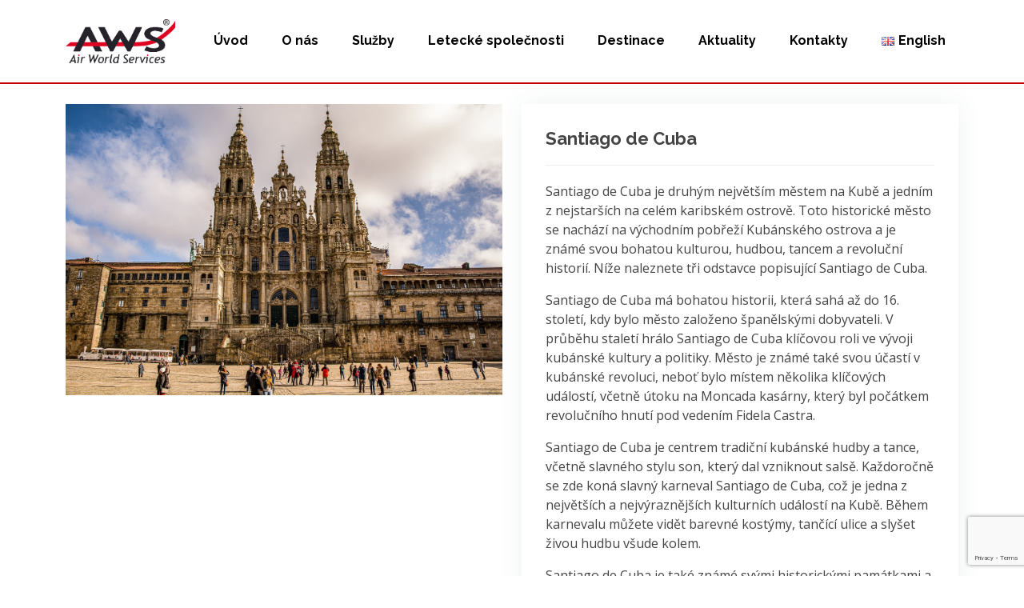

--- FILE ---
content_type: text/html; charset=UTF-8
request_url: https://aws-aws.com/destinace/santiago-de-cuba/
body_size: 7694
content:
<!doctype html>
<html lang="cs-CZ">
<head>
<meta charset="UTF-8">
<meta content="width=device-width, initial-scale=1.0" name="viewport">
<title>Santiago de Cuba - Air World Services</title>
<link rel="alternate" href="https://aws-aws.com/destinace/santiago-de-cuba/" hreflang="cs" />
<link rel="alternate" href="https://aws-aws.com/en/destinace/santiago-de-cuba-2/" hreflang="en" />

<!-- Google Tag Manager for WordPress by gtm4wp.com -->
<script data-cfasync="false" data-pagespeed-no-defer>
	var gtm4wp_datalayer_name = "dataLayer";
	var dataLayer = dataLayer || [];
</script>
<!-- End Google Tag Manager for WordPress by gtm4wp.com -->
<!-- The SEO Framework od Sybre Waaijer -->
<meta name="robots" content="max-snippet:-1,max-image-preview:large,max-video-preview:-1" />
<link rel="canonical" href="https://aws-aws.com/destinace/santiago-de-cuba/" />
<meta property="og:type" content="article" />
<meta property="og:locale" content="cs_CZ" />
<meta property="og:site_name" content="Air World Services" />
<meta property="og:title" content="Santiago de Cuba" />
<meta property="og:url" content="https://aws-aws.com/destinace/santiago-de-cuba/" />
<meta property="og:image" content="https://aws-aws.com/wp-content/uploads/2023/12/cathedral-4748181_1280-1.jpg" />
<meta property="og:image:width" content="1280" />
<meta property="og:image:height" content="853" />
<meta property="article:published_time" content="2023-12-28T16:07:00+00:00" />
<meta property="article:modified_time" content="2024-02-13T08:24:41+00:00" />
<meta name="twitter:card" content="summary_large_image" />
<meta name="twitter:title" content="Santiago de Cuba" />
<meta name="twitter:image" content="https://aws-aws.com/wp-content/uploads/2023/12/cathedral-4748181_1280-1.jpg" />
<script type="application/ld+json">{"@context":"https://schema.org","@graph":[{"@type":"WebSite","@id":"https://aws-aws.com/#/schema/WebSite","url":"https://aws-aws.com/","name":"Air World Services","description":"Obchodní zastoupení leteckých společností","inLanguage":"cs","potentialAction":{"@type":"SearchAction","target":{"@type":"EntryPoint","urlTemplate":"https://aws-aws.com/search/{search_term_string}/"},"query-input":"required name=search_term_string"},"publisher":{"@type":"Organization","@id":"https://aws-aws.com/#/schema/Organization","name":"Air World Services","url":"https://aws-aws.com/","logo":{"@type":"ImageObject","url":"https://aws-aws.com/wp-content/uploads/2023/11/cropped-fav.jpg","contentUrl":"https://aws-aws.com/wp-content/uploads/2023/11/cropped-fav.jpg","width":512,"height":512,"contentSize":"13501"}}},{"@type":"WebPage","@id":"https://aws-aws.com/destinace/santiago-de-cuba/","url":"https://aws-aws.com/destinace/santiago-de-cuba/","name":"Santiago de Cuba - Air World Services","inLanguage":"cs","isPartOf":{"@id":"https://aws-aws.com/#/schema/WebSite"},"breadcrumb":{"@type":"BreadcrumbList","@id":"https://aws-aws.com/#/schema/BreadcrumbList","itemListElement":[{"@type":"ListItem","position":1,"item":"https://aws-aws.com/","name":"Air World Services"},{"@type":"ListItem","position":2,"item":"https://aws-aws.com/kontinent/kuba-cs/","name":"Kontinent: Kuba"},{"@type":"ListItem","position":3,"name":"Santiago de Cuba"}]},"potentialAction":{"@type":"ReadAction","target":"https://aws-aws.com/destinace/santiago-de-cuba/"},"datePublished":"2023-12-28T16:07:00+00:00","dateModified":"2024-02-13T08:24:41+00:00"}]}</script>
<!-- / The SEO Framework od Sybre Waaijer | 9.26ms meta | 0.63ms boot -->

<link rel="alternate" title="oEmbed (JSON)" type="application/json+oembed" href="https://aws-aws.com/wp-json/oembed/1.0/embed?url=https%3A%2F%2Faws-aws.com%2Fdestinace%2Fsantiago-de-cuba%2F&#038;lang=cs" />
<link rel="alternate" title="oEmbed (XML)" type="text/xml+oembed" href="https://aws-aws.com/wp-json/oembed/1.0/embed?url=https%3A%2F%2Faws-aws.com%2Fdestinace%2Fsantiago-de-cuba%2F&#038;format=xml&#038;lang=cs" />
<style id='wp-img-auto-sizes-contain-inline-css'>
img:is([sizes=auto i],[sizes^="auto," i]){contain-intrinsic-size:3000px 1500px}
/*# sourceURL=wp-img-auto-sizes-contain-inline-css */
</style>
<link rel='stylesheet' id='awsm-ead-public-css' href='https://aws-aws.com/wp-content/plugins/embed-any-document/css/embed-public.min.css?ver=2.7.12' media='all' />
<link rel='stylesheet' id='contact-form-7-css' href='https://aws-aws.com/wp-content/plugins/contact-form-7/includes/css/styles.css?ver=6.1.4' media='all' />
<link rel='stylesheet' id='aws-style-css' href='https://aws-aws.com/wp-content/themes/aws/style.css?ver=1.0.0' media='all' />
<link rel='stylesheet' id='dashicons-css' href='https://aws-aws.com/wp-includes/css/dashicons.min.css?ver=6.9' media='all' />
<link rel='stylesheet' id='a-z-listing-css' href='https://aws-aws.com/wp-content/plugins/a-z-listing/css/a-z-listing-default.css?ver=4.3.1' media='all' />
<script src="https://aws-aws.com/wp-includes/js/jquery/jquery.min.js?ver=3.7.1" id="jquery-core-js"></script>
<script src="https://aws-aws.com/wp-includes/js/jquery/jquery-migrate.min.js?ver=3.4.1" id="jquery-migrate-js"></script>
<link rel="https://api.w.org/" href="https://aws-aws.com/wp-json/" /><link rel="alternate" title="JSON" type="application/json" href="https://aws-aws.com/wp-json/wp/v2/destinace/213" />
<!-- Google Tag Manager for WordPress by gtm4wp.com -->
<!-- GTM Container placement set to automatic -->
<script data-cfasync="false" data-pagespeed-no-defer>
	var dataLayer_content = {"pagePostType":"destinace","pagePostType2":"single-destinace","pagePostAuthor":"awcesIRwlD"};
	dataLayer.push( dataLayer_content );
</script>
<script data-cfasync="false" data-pagespeed-no-defer>
(function(w,d,s,l,i){w[l]=w[l]||[];w[l].push({'gtm.start':
new Date().getTime(),event:'gtm.js'});var f=d.getElementsByTagName(s)[0],
j=d.createElement(s),dl=l!='dataLayer'?'&l='+l:'';j.async=true;j.src=
'//www.googletagmanager.com/gtm.js?id='+i+dl;f.parentNode.insertBefore(j,f);
})(window,document,'script','dataLayer','GTM-KDFDQ8NV');
</script>
<!-- End Google Tag Manager for WordPress by gtm4wp.com --><link rel="icon" href="https://aws-aws.com/wp-content/uploads/2023/11/cropped-fav-32x32.jpg" sizes="32x32" />
<link rel="icon" href="https://aws-aws.com/wp-content/uploads/2023/11/cropped-fav-192x192.jpg" sizes="192x192" />
<link rel="apple-touch-icon" href="https://aws-aws.com/wp-content/uploads/2023/11/cropped-fav-180x180.jpg" />
<meta name="msapplication-TileImage" content="https://aws-aws.com/wp-content/uploads/2023/11/cropped-fav-270x270.jpg" />
		<style id="wp-custom-css">
			.aktualita{
 max-height: 280px!important;
	padding:10px!important
}

.kontinenty {text-align:center}

/* Základní styl pro položky menu/taby */
.menu-button, .tab-button {
    background-color: #9D1701; /* Zelená barva pozadí */
    border: none;
    color: white;
    padding: 5px 10px; /* Vnitřní odsazení */
    text-align: center;
    text-decoration: none;
    display: inline-block;
    font-size: 16px;
    margin: 4px 2px;
    cursor: pointer;
    border-radius: 5px; /* Zaoblené rohy */
    transition: background-color 0.3s; /* Plynulý přechod pro hover efekt */
}

/* Hover efekt */
.menu-button:hover, .tab-button:hover {
    background-color: #fff; /* Tmavší zelená při najetí myší */
	border: 1px solid #9D1701;
}

/* Aktivní stav pro vybrané taby/položky menu */
.menu-button.active, .tab-button.active {
    background-color: #333; /* Tmavší pozadí pro aktivní stav */
    color: white;
}
		</style>
		<!-- Google Fonts -->
<link href="https://fonts.googleapis.com/css?family=Open+Sans:300,300i,400,400i,600,600i,700,700i|Raleway:300,300i,400,400i,500,500i,600,600i,700,700i|Poppins:300,300i,400,400i,500,500i,600,600i,700,700i" rel="stylesheet">

  <!-- =======================================================
  * Template Name: Squadfree
  * Updated: Sep 18 2023 with Bootstrap v5.3.2
  * Template URL: https://bootstrapmade.com/squadfree-free-bootstrap-template-creative/
  * Author: BootstrapMade.com
  * License: https://bootstrapmade.com/license/
  ======================================================== -->
</head>

<body>

<!-- ======= Header ======= -->
<header id="header" class="fixed-top ">

  <div class="container d-flex align-items-center justify-content-between position-relative">

      <div class="logo">
        <a href="https://aws-aws.com/"><img src="https://aws-aws.com/wp-content/themes/aws/assets/img/LogoAWS.gif" alt="AIR WORLD SERVICES" class="img-fluid"></a>
      </div>

      <nav id="navbar" class="navbar">
        <ul>
          <li id="menu-item-112" class="menu-item menu-item-type-post_type menu-item-object-page menu-item-home menu-item-112"><a href="https://aws-aws.com/">Úvod</a></li>
<li id="menu-item-545" class="menu-item menu-item-type-post_type menu-item-object-page menu-item-545"><a href="https://aws-aws.com/o-nas/">O nás</a></li>
<li id="menu-item-114" class="menu-item menu-item-type-custom menu-item-object-custom menu-item-114"><a href="/#services">Služby</a></li>
<li id="menu-item-266" class="menu-item menu-item-type-post_type menu-item-object-page menu-item-266"><a href="https://aws-aws.com/letecke-spolecnosti/">Letecké společnosti</a></li>
<li id="menu-item-330" class="menu-item menu-item-type-post_type menu-item-object-page menu-item-330"><a href="https://aws-aws.com/mapa-destinaci/">Destinace</a></li>
<li id="menu-item-292" class="menu-item menu-item-type-post_type menu-item-object-page current_page_parent menu-item-292"><a href="https://aws-aws.com/aktuality/">Aktuality</a></li>
<li id="menu-item-501" class="menu-item menu-item-type-post_type menu-item-object-page menu-item-501"><a href="https://aws-aws.com/kontakty/">Kontakty</a></li>
<li id="menu-item-278-en" class="lang-item lang-item-23 lang-item-en lang-item-first menu-item menu-item-type-custom menu-item-object-custom menu-item-278-en"><a href="https://aws-aws.com/en/destinace/santiago-de-cuba-2/" hreflang="en-GB" lang="en-GB"><img src="[data-uri]" alt="" width="16" height="11" style="width: 16px; height: 11px;" /><span style="margin-left:0.3em;">English</span></a></li>
          
        </ul>
        <i class="bi bi-list mobile-nav-toggle"></i>
      </nav><!-- .navbar -->

   </div>
</header><!-- End Header -->

<main id="main">  

    <!-- ======= Portfolio Details Section ======= -->
    <section id="portfolio-details" class="portfolio-details">
      <div class="container">


        <div class="row gy-4">

          <div class="col-lg-6">
            <div class="portfolio-details-slider swiper">
              <div class="swiper-wrapper align-items-center">


                <div class="swiper-slide">
                                <img src="https://aws-aws.com/wp-content/uploads/2023/12/cathedral-4748181_1280-1.jpg" class="img-fluid" alt="Santiago de Cuba">
                              </div>


              </div>
              <div class="swiper-pagination"></div>
            </div>
          </div>
        


          <div class="col-lg-6">
            <div class="portfolio-info">
              <h3>Santiago de Cuba</h3>
                <div class="flex flex-grow flex-col max-w-full">
<div class="min-h-[20px] text-message flex flex-col items-start gap-3 whitespace-pre-wrap break-words [.text-message+&amp;]:mt-5 overflow-x-auto" data-message-author-role="assistant" data-message-id="78fb507b-446c-4037-90d5-a30419286a28">
<div class="markdown prose w-full break-words dark:prose-invert light">
<p>Santiago de Cuba je druhým největším městem na Kubě a jedním z nejstarších na celém karibském ostrově. Toto historické město se nachází na východním pobřeží Kubánského ostrova a je známé svou bohatou kulturou, hudbou, tancem a revoluční historií. Níže naleznete tři odstavce popisující Santiago de Cuba.</p>
<p>Santiago de Cuba má bohatou historii, která sahá až do 16. století, kdy bylo město založeno španělskými dobyvateli. V průběhu staletí hrálo Santiago de Cuba klíčovou roli ve vývoji kubánské kultury a politiky. Město je známé také svou účastí v kubánské revoluci, neboť bylo místem několika klíčových událostí, včetně útoku na Moncada kasárny, který byl počátkem revolučního hnutí pod vedením Fidela Castra.</p>
<p>Santiago de Cuba je centrem tradiční kubánské hudby a tance, včetně slavného stylu son, který dal vzniknout salsě. Každoročně se zde koná slavný karneval Santiago de Cuba, což je jedna z největších a nejvýraznějších kulturních událostí na Kubě. Během karnevalu můžete vidět barevné kostýmy, tančící ulice a slyšet živou hudbu všude kolem.</p>
<p>Santiago de Cuba je také známé svými historickými památkami a architekturou. V centru města najdete řadu historických budov, včetně katedrály Santiago de Cuba, která je jednou z nejstarších na Kubě. Město je obklopeno nádherným přírodním prostředím, jako jsou hory Sierra Maestra a nedaleké pláže. Můžete se vydat na výlety do okolí a objevovat krásy kubánského venkova. Celkově je Santiago de Cuba fascinujícím místem, kde se prolíná bohatá historie, hudba, tanec a krásná příroda.</p>
</div>
</div>
</div>
            </div>
          </div>
        

        </div>


      </div>
    </section><!-- End Portfolio Details Section -->

    <!-- ======= Services Section ======= -->
    <section id="services" class="services">
      <div class="container">

      <div class="section-title" data-aos="fade-in" data-aos-delay="100">
          
          <h2>Související destinace</h2>
                      </div>      
        <div class="row">

    
          <div class="col-md-6 col-lg-3 d-flex align-items-stretch mb-5 mb-lg-0">
            <div class="icon-box" data-aos="fade-up" data-aos-delay="300"><a href="https://aws-aws.com/destinace/jardines-del-rey/">
                            <img src="https://aws-aws.com/wp-content/uploads/2023/12/playa-4707788_1280-1.jpg" class="img-fluid" alt="Jardines del Rey">
                            <h4 class="title">Jardines del Rey</h4>
              <p class="description"></p></a>
            </div>
         </div>


   
          <div class="col-md-6 col-lg-3 d-flex align-items-stretch mb-5 mb-lg-0">
            <div class="icon-box" data-aos="fade-up" data-aos-delay="300"><a href="https://aws-aws.com/destinace/havana/">
                            <img src="https://aws-aws.com/wp-content/uploads/2023/12/havana-4027210_1280-1.jpg" class="img-fluid" alt="Havana">
                            <h4 class="title">Havana</h4>
              <p class="description"></p></a>
            </div>
         </div>


   
          <div class="col-md-6 col-lg-3 d-flex align-items-stretch mb-5 mb-lg-0">
            <div class="icon-box" data-aos="fade-up" data-aos-delay="300"><a href="https://aws-aws.com/destinace/cayo-largo/">
                            <img src="https://aws-aws.com/wp-content/uploads/2023/12/cuba-4762202_1280.jpg" class="img-fluid" alt="Cayo Largo">
                            <h4 class="title">Cayo Largo</h4>
              <p class="description"></p></a>
            </div>
         </div>


   
          <div class="col-md-6 col-lg-3 d-flex align-items-stretch mb-5 mb-lg-0">
            <div class="icon-box" data-aos="fade-up" data-aos-delay="300"><a href="https://aws-aws.com/destinace/holguin/">
                            <img src="https://aws-aws.com/wp-content/uploads/2023/12/oldtimer-1197800_1280-1.jpg" class="img-fluid" alt="Holguin">
                            <h4 class="title">Holguin</h4>
              <p class="description"></p></a>
            </div>
         </div>


   
          <div class="col-md-6 col-lg-3 d-flex align-items-stretch mb-5 mb-lg-0">
            <div class="icon-box" data-aos="fade-up" data-aos-delay="300"><a href="https://aws-aws.com/destinace/baracoa/">
                            <img src="https://aws-aws.com/wp-content/uploads/2023/12/baracoa-4972075_1280.jpg" class="img-fluid" alt="Baracoa">
                            <h4 class="title">Baracoa</h4>
              <p class="description"></p></a>
            </div>
         </div>


   
        </div>

      </div>
    </section><!-- End Services Section -->

</main><!-- End #main -->


<!-- ======= Footer ======= -->
  <footer id="footer">
    <div class="footer-top">
      <div class="container">
        <div class="row">

        	                                           
          <div class="col-lg-4 col-md-6">
            <div class="footer-info">
              <h3>Air World Services, a.s.</h3>
              <p class="pb-3"><em></em></p>
              <p><strong>Sídlo společnosti:</strong> Pod Baštami 276/3, Praha 6, 160 00</p>
<p><strong>Telefon:</strong> +420 225 025 250<strong><br />
Email: </strong>aws@aws-aws.com</p>
            </div>
          </div>
                             

        	                                                   
          <div class="col-lg-2 col-md-6 footer-links">
            <h4>Navigace</h4>
                        <ul>
                                                         
              <li><i class="bx bx-chevron-right"></i> <a href="https://aws-aws.com/">Úvod</a></li>
                                                         
              <li><i class="bx bx-chevron-right"></i> <a href="/#about">O nás</a></li>
                                                         
              <li><i class="bx bx-chevron-right"></i> <a href="https://aws-aws.com/letecke-spolecnosti/">Letecké společnosti</a></li>
                                                         
              <li><i class="bx bx-chevron-right"></i> <a href="https://aws-aws.com/mapa-destinaci/">Destinace</a></li>
                                                         
              <li><i class="bx bx-chevron-right"></i> <a href="https://aws-aws.com/aktuality/">Aktuality</a></li>
                                                         
              <li><i class="bx bx-chevron-right"></i> <a href="https://aws-aws.com/kontakty/">Kontakty</a></li>
                            
            </ul>
                          
          </div>
                              

        	                                                   
          <div class="col-lg-2 col-md-6 footer-links">
            <h4>Naše služby</h4>
                        <ul>
                                                         
              <li><i class="bx bx-chevron-right"></i> <a href="https://aws-aws.com/#services">General Sales Agent</a></li>
                            
            </ul>
                          
          </div>
                    

        	                                                           
          <div class="col-lg-4 col-md-6 footer-newsletter">
            <h4>Newsletter</h4>
                        
<div class="wpcf7 no-js" id="wpcf7-f455-o1" lang="cs-CZ" dir="ltr" data-wpcf7-id="455">
<div class="screen-reader-response"><p role="status" aria-live="polite" aria-atomic="true"></p> <ul></ul></div>
<form action="/destinace/santiago-de-cuba/#wpcf7-f455-o1" method="post" class="wpcf7-form init" aria-label="Kontaktní formulář" novalidate="novalidate" data-status="init">
<fieldset class="hidden-fields-container"><input type="hidden" name="_wpcf7" value="455" /><input type="hidden" name="_wpcf7_version" value="6.1.4" /><input type="hidden" name="_wpcf7_locale" value="cs_CZ" /><input type="hidden" name="_wpcf7_unit_tag" value="wpcf7-f455-o1" /><input type="hidden" name="_wpcf7_container_post" value="0" /><input type="hidden" name="_wpcf7_posted_data_hash" value="" /><input type="hidden" name="_wpcf7_recaptcha_response" value="" />
</fieldset>
<p><span class="wpcf7-form-control-wrap" data-name="your-email2"><input size="40" maxlength="400" class="wpcf7-form-control wpcf7-email wpcf7-validates-as-required wpcf7-text wpcf7-validates-as-email" autocomplete="email" aria-required="true" aria-invalid="false" placeholder="Váš email" value="" type="email" name="your-email2" /></span><br />
<input class="wpcf7-form-control wpcf7-submit has-spinner" type="submit" value="Odebírat" />
</p><div class="wpcf7-response-output" aria-hidden="true"></div>
</form>
</div>
 
          </div>
                         
        </div>
      </div>
    </div>

    <div class="container">
      <div class="copyright">
        &copy; Copyright <strong><span>Air World Services, a.s.</span></strong>. All Rights Reserved      </div>
      
    </div>
  </footer><!-- End Footer -->

  


  <a href="#" class="back-to-top d-flex align-items-center justify-content-center"><i class="bi bi-arrow-up-short"></i></a>

  <!-- Vendor JS Files -->
  <script src="https://aws-aws.com/wp-content/themes/aws/assets/vendor/purecounter/purecounter_vanilla.js"></script>
  <script src="https://aws-aws.com/wp-content/themes/aws/assets/vendor/aos/aos.js"></script>
  <script src="https://aws-aws.com/wp-content/themes/aws/assets/vendor/bootstrap/js/bootstrap.bundle.min.js"></script>
  <script src="https://aws-aws.com/wp-content/themes/aws/assets/vendor/glightbox/js/glightbox.min.js"></script>
  <script src="https://aws-aws.com/wp-content/themes/aws/assets/vendor/isotope-layout/isotope.pkgd.min.js"></script>
  <script src="https://aws-aws.com/wp-content/themes/aws/assets/vendor/swiper/swiper-bundle.min.js"></script>
  <script src="https://aws-aws.com/wp-content/themes/aws/assets/vendor/php-email-form/validate.js"></script>

<!-- Template Main JS File -->
<script src="https://aws-aws.com/wp-content/themes/aws/assets/js/main.js"></script>

<link rel='stylesheet' id='acffa_font-awesome-css' href='https://use.fontawesome.com/releases/v6.4.2/css/all.css?ver=6.4.2' media='all' />

<script type="speculationrules">
{"prefetch":[{"source":"document","where":{"and":[{"href_matches":"/*"},{"not":{"href_matches":["/wp-*.php","/wp-admin/*","/wp-content/uploads/*","/wp-content/*","/wp-content/plugins/*","/wp-content/themes/aws/*","/*\\?(.+)"]}},{"not":{"selector_matches":"a[rel~=\"nofollow\"]"}},{"not":{"selector_matches":".no-prefetch, .no-prefetch a"}}]},"eagerness":"conservative"}]}
</script>
<script src="https://aws-aws.com/wp-content/plugins/embed-any-document/js/pdfobject.min.js?ver=2.7.12" id="awsm-ead-pdf-object-js"></script>
<script id="awsm-ead-public-js-extra">
var eadPublic = [];
//# sourceURL=awsm-ead-public-js-extra
</script>
<script src="https://aws-aws.com/wp-content/plugins/embed-any-document/js/embed-public.min.js?ver=2.7.12" id="awsm-ead-public-js"></script>
<script src="https://aws-aws.com/wp-includes/js/dist/hooks.min.js?ver=dd5603f07f9220ed27f1" id="wp-hooks-js"></script>
<script src="https://aws-aws.com/wp-includes/js/dist/i18n.min.js?ver=c26c3dc7bed366793375" id="wp-i18n-js"></script>
<script id="wp-i18n-js-after">
wp.i18n.setLocaleData( { 'text direction\u0004ltr': [ 'ltr' ] } );
//# sourceURL=wp-i18n-js-after
</script>
<script src="https://aws-aws.com/wp-content/plugins/contact-form-7/includes/swv/js/index.js?ver=6.1.4" id="swv-js"></script>
<script id="contact-form-7-js-translations">
( function( domain, translations ) {
	var localeData = translations.locale_data[ domain ] || translations.locale_data.messages;
	localeData[""].domain = domain;
	wp.i18n.setLocaleData( localeData, domain );
} )( "contact-form-7", {"translation-revision-date":"2025-12-03 20:20:51+0000","generator":"GlotPress\/4.0.3","domain":"messages","locale_data":{"messages":{"":{"domain":"messages","plural-forms":"nplurals=3; plural=(n == 1) ? 0 : ((n >= 2 && n <= 4) ? 1 : 2);","lang":"cs_CZ"},"This contact form is placed in the wrong place.":["Tento kontaktn\u00ed formul\u00e1\u0159 je um\u00edst\u011bn na \u0161patn\u00e9m m\u00edst\u011b."],"Error:":["Chyba:"]}},"comment":{"reference":"includes\/js\/index.js"}} );
//# sourceURL=contact-form-7-js-translations
</script>
<script id="contact-form-7-js-before">
var wpcf7 = {
    "api": {
        "root": "https:\/\/aws-aws.com\/wp-json\/",
        "namespace": "contact-form-7\/v1"
    }
};
//# sourceURL=contact-form-7-js-before
</script>
<script src="https://aws-aws.com/wp-content/plugins/contact-form-7/includes/js/index.js?ver=6.1.4" id="contact-form-7-js"></script>
<script src="https://aws-aws.com/wp-content/themes/aws/js/navigation.js?ver=1.0.0" id="aws-navigation-js"></script>
<script src="https://www.google.com/recaptcha/api.js?render=6Lce1GMpAAAAABc57b57oW-v_goosZ2vr9iOnN8-&amp;ver=3.0" id="google-recaptcha-js"></script>
<script src="https://aws-aws.com/wp-includes/js/dist/vendor/wp-polyfill.min.js?ver=3.15.0" id="wp-polyfill-js"></script>
<script id="wpcf7-recaptcha-js-before">
var wpcf7_recaptcha = {
    "sitekey": "6Lce1GMpAAAAABc57b57oW-v_goosZ2vr9iOnN8-",
    "actions": {
        "homepage": "homepage",
        "contactform": "contactform"
    }
};
//# sourceURL=wpcf7-recaptcha-js-before
</script>
<script src="https://aws-aws.com/wp-content/plugins/contact-form-7/modules/recaptcha/index.js?ver=6.1.4" id="wpcf7-recaptcha-js"></script>

</body>
</html>


--- FILE ---
content_type: text/html; charset=utf-8
request_url: https://www.google.com/recaptcha/api2/anchor?ar=1&k=6Lce1GMpAAAAABc57b57oW-v_goosZ2vr9iOnN8-&co=aHR0cHM6Ly9hd3MtYXdzLmNvbTo0NDM.&hl=en&v=PoyoqOPhxBO7pBk68S4YbpHZ&size=invisible&anchor-ms=20000&execute-ms=30000&cb=i909aeuqqjxp
body_size: 48631
content:
<!DOCTYPE HTML><html dir="ltr" lang="en"><head><meta http-equiv="Content-Type" content="text/html; charset=UTF-8">
<meta http-equiv="X-UA-Compatible" content="IE=edge">
<title>reCAPTCHA</title>
<style type="text/css">
/* cyrillic-ext */
@font-face {
  font-family: 'Roboto';
  font-style: normal;
  font-weight: 400;
  font-stretch: 100%;
  src: url(//fonts.gstatic.com/s/roboto/v48/KFO7CnqEu92Fr1ME7kSn66aGLdTylUAMa3GUBHMdazTgWw.woff2) format('woff2');
  unicode-range: U+0460-052F, U+1C80-1C8A, U+20B4, U+2DE0-2DFF, U+A640-A69F, U+FE2E-FE2F;
}
/* cyrillic */
@font-face {
  font-family: 'Roboto';
  font-style: normal;
  font-weight: 400;
  font-stretch: 100%;
  src: url(//fonts.gstatic.com/s/roboto/v48/KFO7CnqEu92Fr1ME7kSn66aGLdTylUAMa3iUBHMdazTgWw.woff2) format('woff2');
  unicode-range: U+0301, U+0400-045F, U+0490-0491, U+04B0-04B1, U+2116;
}
/* greek-ext */
@font-face {
  font-family: 'Roboto';
  font-style: normal;
  font-weight: 400;
  font-stretch: 100%;
  src: url(//fonts.gstatic.com/s/roboto/v48/KFO7CnqEu92Fr1ME7kSn66aGLdTylUAMa3CUBHMdazTgWw.woff2) format('woff2');
  unicode-range: U+1F00-1FFF;
}
/* greek */
@font-face {
  font-family: 'Roboto';
  font-style: normal;
  font-weight: 400;
  font-stretch: 100%;
  src: url(//fonts.gstatic.com/s/roboto/v48/KFO7CnqEu92Fr1ME7kSn66aGLdTylUAMa3-UBHMdazTgWw.woff2) format('woff2');
  unicode-range: U+0370-0377, U+037A-037F, U+0384-038A, U+038C, U+038E-03A1, U+03A3-03FF;
}
/* math */
@font-face {
  font-family: 'Roboto';
  font-style: normal;
  font-weight: 400;
  font-stretch: 100%;
  src: url(//fonts.gstatic.com/s/roboto/v48/KFO7CnqEu92Fr1ME7kSn66aGLdTylUAMawCUBHMdazTgWw.woff2) format('woff2');
  unicode-range: U+0302-0303, U+0305, U+0307-0308, U+0310, U+0312, U+0315, U+031A, U+0326-0327, U+032C, U+032F-0330, U+0332-0333, U+0338, U+033A, U+0346, U+034D, U+0391-03A1, U+03A3-03A9, U+03B1-03C9, U+03D1, U+03D5-03D6, U+03F0-03F1, U+03F4-03F5, U+2016-2017, U+2034-2038, U+203C, U+2040, U+2043, U+2047, U+2050, U+2057, U+205F, U+2070-2071, U+2074-208E, U+2090-209C, U+20D0-20DC, U+20E1, U+20E5-20EF, U+2100-2112, U+2114-2115, U+2117-2121, U+2123-214F, U+2190, U+2192, U+2194-21AE, U+21B0-21E5, U+21F1-21F2, U+21F4-2211, U+2213-2214, U+2216-22FF, U+2308-230B, U+2310, U+2319, U+231C-2321, U+2336-237A, U+237C, U+2395, U+239B-23B7, U+23D0, U+23DC-23E1, U+2474-2475, U+25AF, U+25B3, U+25B7, U+25BD, U+25C1, U+25CA, U+25CC, U+25FB, U+266D-266F, U+27C0-27FF, U+2900-2AFF, U+2B0E-2B11, U+2B30-2B4C, U+2BFE, U+3030, U+FF5B, U+FF5D, U+1D400-1D7FF, U+1EE00-1EEFF;
}
/* symbols */
@font-face {
  font-family: 'Roboto';
  font-style: normal;
  font-weight: 400;
  font-stretch: 100%;
  src: url(//fonts.gstatic.com/s/roboto/v48/KFO7CnqEu92Fr1ME7kSn66aGLdTylUAMaxKUBHMdazTgWw.woff2) format('woff2');
  unicode-range: U+0001-000C, U+000E-001F, U+007F-009F, U+20DD-20E0, U+20E2-20E4, U+2150-218F, U+2190, U+2192, U+2194-2199, U+21AF, U+21E6-21F0, U+21F3, U+2218-2219, U+2299, U+22C4-22C6, U+2300-243F, U+2440-244A, U+2460-24FF, U+25A0-27BF, U+2800-28FF, U+2921-2922, U+2981, U+29BF, U+29EB, U+2B00-2BFF, U+4DC0-4DFF, U+FFF9-FFFB, U+10140-1018E, U+10190-1019C, U+101A0, U+101D0-101FD, U+102E0-102FB, U+10E60-10E7E, U+1D2C0-1D2D3, U+1D2E0-1D37F, U+1F000-1F0FF, U+1F100-1F1AD, U+1F1E6-1F1FF, U+1F30D-1F30F, U+1F315, U+1F31C, U+1F31E, U+1F320-1F32C, U+1F336, U+1F378, U+1F37D, U+1F382, U+1F393-1F39F, U+1F3A7-1F3A8, U+1F3AC-1F3AF, U+1F3C2, U+1F3C4-1F3C6, U+1F3CA-1F3CE, U+1F3D4-1F3E0, U+1F3ED, U+1F3F1-1F3F3, U+1F3F5-1F3F7, U+1F408, U+1F415, U+1F41F, U+1F426, U+1F43F, U+1F441-1F442, U+1F444, U+1F446-1F449, U+1F44C-1F44E, U+1F453, U+1F46A, U+1F47D, U+1F4A3, U+1F4B0, U+1F4B3, U+1F4B9, U+1F4BB, U+1F4BF, U+1F4C8-1F4CB, U+1F4D6, U+1F4DA, U+1F4DF, U+1F4E3-1F4E6, U+1F4EA-1F4ED, U+1F4F7, U+1F4F9-1F4FB, U+1F4FD-1F4FE, U+1F503, U+1F507-1F50B, U+1F50D, U+1F512-1F513, U+1F53E-1F54A, U+1F54F-1F5FA, U+1F610, U+1F650-1F67F, U+1F687, U+1F68D, U+1F691, U+1F694, U+1F698, U+1F6AD, U+1F6B2, U+1F6B9-1F6BA, U+1F6BC, U+1F6C6-1F6CF, U+1F6D3-1F6D7, U+1F6E0-1F6EA, U+1F6F0-1F6F3, U+1F6F7-1F6FC, U+1F700-1F7FF, U+1F800-1F80B, U+1F810-1F847, U+1F850-1F859, U+1F860-1F887, U+1F890-1F8AD, U+1F8B0-1F8BB, U+1F8C0-1F8C1, U+1F900-1F90B, U+1F93B, U+1F946, U+1F984, U+1F996, U+1F9E9, U+1FA00-1FA6F, U+1FA70-1FA7C, U+1FA80-1FA89, U+1FA8F-1FAC6, U+1FACE-1FADC, U+1FADF-1FAE9, U+1FAF0-1FAF8, U+1FB00-1FBFF;
}
/* vietnamese */
@font-face {
  font-family: 'Roboto';
  font-style: normal;
  font-weight: 400;
  font-stretch: 100%;
  src: url(//fonts.gstatic.com/s/roboto/v48/KFO7CnqEu92Fr1ME7kSn66aGLdTylUAMa3OUBHMdazTgWw.woff2) format('woff2');
  unicode-range: U+0102-0103, U+0110-0111, U+0128-0129, U+0168-0169, U+01A0-01A1, U+01AF-01B0, U+0300-0301, U+0303-0304, U+0308-0309, U+0323, U+0329, U+1EA0-1EF9, U+20AB;
}
/* latin-ext */
@font-face {
  font-family: 'Roboto';
  font-style: normal;
  font-weight: 400;
  font-stretch: 100%;
  src: url(//fonts.gstatic.com/s/roboto/v48/KFO7CnqEu92Fr1ME7kSn66aGLdTylUAMa3KUBHMdazTgWw.woff2) format('woff2');
  unicode-range: U+0100-02BA, U+02BD-02C5, U+02C7-02CC, U+02CE-02D7, U+02DD-02FF, U+0304, U+0308, U+0329, U+1D00-1DBF, U+1E00-1E9F, U+1EF2-1EFF, U+2020, U+20A0-20AB, U+20AD-20C0, U+2113, U+2C60-2C7F, U+A720-A7FF;
}
/* latin */
@font-face {
  font-family: 'Roboto';
  font-style: normal;
  font-weight: 400;
  font-stretch: 100%;
  src: url(//fonts.gstatic.com/s/roboto/v48/KFO7CnqEu92Fr1ME7kSn66aGLdTylUAMa3yUBHMdazQ.woff2) format('woff2');
  unicode-range: U+0000-00FF, U+0131, U+0152-0153, U+02BB-02BC, U+02C6, U+02DA, U+02DC, U+0304, U+0308, U+0329, U+2000-206F, U+20AC, U+2122, U+2191, U+2193, U+2212, U+2215, U+FEFF, U+FFFD;
}
/* cyrillic-ext */
@font-face {
  font-family: 'Roboto';
  font-style: normal;
  font-weight: 500;
  font-stretch: 100%;
  src: url(//fonts.gstatic.com/s/roboto/v48/KFO7CnqEu92Fr1ME7kSn66aGLdTylUAMa3GUBHMdazTgWw.woff2) format('woff2');
  unicode-range: U+0460-052F, U+1C80-1C8A, U+20B4, U+2DE0-2DFF, U+A640-A69F, U+FE2E-FE2F;
}
/* cyrillic */
@font-face {
  font-family: 'Roboto';
  font-style: normal;
  font-weight: 500;
  font-stretch: 100%;
  src: url(//fonts.gstatic.com/s/roboto/v48/KFO7CnqEu92Fr1ME7kSn66aGLdTylUAMa3iUBHMdazTgWw.woff2) format('woff2');
  unicode-range: U+0301, U+0400-045F, U+0490-0491, U+04B0-04B1, U+2116;
}
/* greek-ext */
@font-face {
  font-family: 'Roboto';
  font-style: normal;
  font-weight: 500;
  font-stretch: 100%;
  src: url(//fonts.gstatic.com/s/roboto/v48/KFO7CnqEu92Fr1ME7kSn66aGLdTylUAMa3CUBHMdazTgWw.woff2) format('woff2');
  unicode-range: U+1F00-1FFF;
}
/* greek */
@font-face {
  font-family: 'Roboto';
  font-style: normal;
  font-weight: 500;
  font-stretch: 100%;
  src: url(//fonts.gstatic.com/s/roboto/v48/KFO7CnqEu92Fr1ME7kSn66aGLdTylUAMa3-UBHMdazTgWw.woff2) format('woff2');
  unicode-range: U+0370-0377, U+037A-037F, U+0384-038A, U+038C, U+038E-03A1, U+03A3-03FF;
}
/* math */
@font-face {
  font-family: 'Roboto';
  font-style: normal;
  font-weight: 500;
  font-stretch: 100%;
  src: url(//fonts.gstatic.com/s/roboto/v48/KFO7CnqEu92Fr1ME7kSn66aGLdTylUAMawCUBHMdazTgWw.woff2) format('woff2');
  unicode-range: U+0302-0303, U+0305, U+0307-0308, U+0310, U+0312, U+0315, U+031A, U+0326-0327, U+032C, U+032F-0330, U+0332-0333, U+0338, U+033A, U+0346, U+034D, U+0391-03A1, U+03A3-03A9, U+03B1-03C9, U+03D1, U+03D5-03D6, U+03F0-03F1, U+03F4-03F5, U+2016-2017, U+2034-2038, U+203C, U+2040, U+2043, U+2047, U+2050, U+2057, U+205F, U+2070-2071, U+2074-208E, U+2090-209C, U+20D0-20DC, U+20E1, U+20E5-20EF, U+2100-2112, U+2114-2115, U+2117-2121, U+2123-214F, U+2190, U+2192, U+2194-21AE, U+21B0-21E5, U+21F1-21F2, U+21F4-2211, U+2213-2214, U+2216-22FF, U+2308-230B, U+2310, U+2319, U+231C-2321, U+2336-237A, U+237C, U+2395, U+239B-23B7, U+23D0, U+23DC-23E1, U+2474-2475, U+25AF, U+25B3, U+25B7, U+25BD, U+25C1, U+25CA, U+25CC, U+25FB, U+266D-266F, U+27C0-27FF, U+2900-2AFF, U+2B0E-2B11, U+2B30-2B4C, U+2BFE, U+3030, U+FF5B, U+FF5D, U+1D400-1D7FF, U+1EE00-1EEFF;
}
/* symbols */
@font-face {
  font-family: 'Roboto';
  font-style: normal;
  font-weight: 500;
  font-stretch: 100%;
  src: url(//fonts.gstatic.com/s/roboto/v48/KFO7CnqEu92Fr1ME7kSn66aGLdTylUAMaxKUBHMdazTgWw.woff2) format('woff2');
  unicode-range: U+0001-000C, U+000E-001F, U+007F-009F, U+20DD-20E0, U+20E2-20E4, U+2150-218F, U+2190, U+2192, U+2194-2199, U+21AF, U+21E6-21F0, U+21F3, U+2218-2219, U+2299, U+22C4-22C6, U+2300-243F, U+2440-244A, U+2460-24FF, U+25A0-27BF, U+2800-28FF, U+2921-2922, U+2981, U+29BF, U+29EB, U+2B00-2BFF, U+4DC0-4DFF, U+FFF9-FFFB, U+10140-1018E, U+10190-1019C, U+101A0, U+101D0-101FD, U+102E0-102FB, U+10E60-10E7E, U+1D2C0-1D2D3, U+1D2E0-1D37F, U+1F000-1F0FF, U+1F100-1F1AD, U+1F1E6-1F1FF, U+1F30D-1F30F, U+1F315, U+1F31C, U+1F31E, U+1F320-1F32C, U+1F336, U+1F378, U+1F37D, U+1F382, U+1F393-1F39F, U+1F3A7-1F3A8, U+1F3AC-1F3AF, U+1F3C2, U+1F3C4-1F3C6, U+1F3CA-1F3CE, U+1F3D4-1F3E0, U+1F3ED, U+1F3F1-1F3F3, U+1F3F5-1F3F7, U+1F408, U+1F415, U+1F41F, U+1F426, U+1F43F, U+1F441-1F442, U+1F444, U+1F446-1F449, U+1F44C-1F44E, U+1F453, U+1F46A, U+1F47D, U+1F4A3, U+1F4B0, U+1F4B3, U+1F4B9, U+1F4BB, U+1F4BF, U+1F4C8-1F4CB, U+1F4D6, U+1F4DA, U+1F4DF, U+1F4E3-1F4E6, U+1F4EA-1F4ED, U+1F4F7, U+1F4F9-1F4FB, U+1F4FD-1F4FE, U+1F503, U+1F507-1F50B, U+1F50D, U+1F512-1F513, U+1F53E-1F54A, U+1F54F-1F5FA, U+1F610, U+1F650-1F67F, U+1F687, U+1F68D, U+1F691, U+1F694, U+1F698, U+1F6AD, U+1F6B2, U+1F6B9-1F6BA, U+1F6BC, U+1F6C6-1F6CF, U+1F6D3-1F6D7, U+1F6E0-1F6EA, U+1F6F0-1F6F3, U+1F6F7-1F6FC, U+1F700-1F7FF, U+1F800-1F80B, U+1F810-1F847, U+1F850-1F859, U+1F860-1F887, U+1F890-1F8AD, U+1F8B0-1F8BB, U+1F8C0-1F8C1, U+1F900-1F90B, U+1F93B, U+1F946, U+1F984, U+1F996, U+1F9E9, U+1FA00-1FA6F, U+1FA70-1FA7C, U+1FA80-1FA89, U+1FA8F-1FAC6, U+1FACE-1FADC, U+1FADF-1FAE9, U+1FAF0-1FAF8, U+1FB00-1FBFF;
}
/* vietnamese */
@font-face {
  font-family: 'Roboto';
  font-style: normal;
  font-weight: 500;
  font-stretch: 100%;
  src: url(//fonts.gstatic.com/s/roboto/v48/KFO7CnqEu92Fr1ME7kSn66aGLdTylUAMa3OUBHMdazTgWw.woff2) format('woff2');
  unicode-range: U+0102-0103, U+0110-0111, U+0128-0129, U+0168-0169, U+01A0-01A1, U+01AF-01B0, U+0300-0301, U+0303-0304, U+0308-0309, U+0323, U+0329, U+1EA0-1EF9, U+20AB;
}
/* latin-ext */
@font-face {
  font-family: 'Roboto';
  font-style: normal;
  font-weight: 500;
  font-stretch: 100%;
  src: url(//fonts.gstatic.com/s/roboto/v48/KFO7CnqEu92Fr1ME7kSn66aGLdTylUAMa3KUBHMdazTgWw.woff2) format('woff2');
  unicode-range: U+0100-02BA, U+02BD-02C5, U+02C7-02CC, U+02CE-02D7, U+02DD-02FF, U+0304, U+0308, U+0329, U+1D00-1DBF, U+1E00-1E9F, U+1EF2-1EFF, U+2020, U+20A0-20AB, U+20AD-20C0, U+2113, U+2C60-2C7F, U+A720-A7FF;
}
/* latin */
@font-face {
  font-family: 'Roboto';
  font-style: normal;
  font-weight: 500;
  font-stretch: 100%;
  src: url(//fonts.gstatic.com/s/roboto/v48/KFO7CnqEu92Fr1ME7kSn66aGLdTylUAMa3yUBHMdazQ.woff2) format('woff2');
  unicode-range: U+0000-00FF, U+0131, U+0152-0153, U+02BB-02BC, U+02C6, U+02DA, U+02DC, U+0304, U+0308, U+0329, U+2000-206F, U+20AC, U+2122, U+2191, U+2193, U+2212, U+2215, U+FEFF, U+FFFD;
}
/* cyrillic-ext */
@font-face {
  font-family: 'Roboto';
  font-style: normal;
  font-weight: 900;
  font-stretch: 100%;
  src: url(//fonts.gstatic.com/s/roboto/v48/KFO7CnqEu92Fr1ME7kSn66aGLdTylUAMa3GUBHMdazTgWw.woff2) format('woff2');
  unicode-range: U+0460-052F, U+1C80-1C8A, U+20B4, U+2DE0-2DFF, U+A640-A69F, U+FE2E-FE2F;
}
/* cyrillic */
@font-face {
  font-family: 'Roboto';
  font-style: normal;
  font-weight: 900;
  font-stretch: 100%;
  src: url(//fonts.gstatic.com/s/roboto/v48/KFO7CnqEu92Fr1ME7kSn66aGLdTylUAMa3iUBHMdazTgWw.woff2) format('woff2');
  unicode-range: U+0301, U+0400-045F, U+0490-0491, U+04B0-04B1, U+2116;
}
/* greek-ext */
@font-face {
  font-family: 'Roboto';
  font-style: normal;
  font-weight: 900;
  font-stretch: 100%;
  src: url(//fonts.gstatic.com/s/roboto/v48/KFO7CnqEu92Fr1ME7kSn66aGLdTylUAMa3CUBHMdazTgWw.woff2) format('woff2');
  unicode-range: U+1F00-1FFF;
}
/* greek */
@font-face {
  font-family: 'Roboto';
  font-style: normal;
  font-weight: 900;
  font-stretch: 100%;
  src: url(//fonts.gstatic.com/s/roboto/v48/KFO7CnqEu92Fr1ME7kSn66aGLdTylUAMa3-UBHMdazTgWw.woff2) format('woff2');
  unicode-range: U+0370-0377, U+037A-037F, U+0384-038A, U+038C, U+038E-03A1, U+03A3-03FF;
}
/* math */
@font-face {
  font-family: 'Roboto';
  font-style: normal;
  font-weight: 900;
  font-stretch: 100%;
  src: url(//fonts.gstatic.com/s/roboto/v48/KFO7CnqEu92Fr1ME7kSn66aGLdTylUAMawCUBHMdazTgWw.woff2) format('woff2');
  unicode-range: U+0302-0303, U+0305, U+0307-0308, U+0310, U+0312, U+0315, U+031A, U+0326-0327, U+032C, U+032F-0330, U+0332-0333, U+0338, U+033A, U+0346, U+034D, U+0391-03A1, U+03A3-03A9, U+03B1-03C9, U+03D1, U+03D5-03D6, U+03F0-03F1, U+03F4-03F5, U+2016-2017, U+2034-2038, U+203C, U+2040, U+2043, U+2047, U+2050, U+2057, U+205F, U+2070-2071, U+2074-208E, U+2090-209C, U+20D0-20DC, U+20E1, U+20E5-20EF, U+2100-2112, U+2114-2115, U+2117-2121, U+2123-214F, U+2190, U+2192, U+2194-21AE, U+21B0-21E5, U+21F1-21F2, U+21F4-2211, U+2213-2214, U+2216-22FF, U+2308-230B, U+2310, U+2319, U+231C-2321, U+2336-237A, U+237C, U+2395, U+239B-23B7, U+23D0, U+23DC-23E1, U+2474-2475, U+25AF, U+25B3, U+25B7, U+25BD, U+25C1, U+25CA, U+25CC, U+25FB, U+266D-266F, U+27C0-27FF, U+2900-2AFF, U+2B0E-2B11, U+2B30-2B4C, U+2BFE, U+3030, U+FF5B, U+FF5D, U+1D400-1D7FF, U+1EE00-1EEFF;
}
/* symbols */
@font-face {
  font-family: 'Roboto';
  font-style: normal;
  font-weight: 900;
  font-stretch: 100%;
  src: url(//fonts.gstatic.com/s/roboto/v48/KFO7CnqEu92Fr1ME7kSn66aGLdTylUAMaxKUBHMdazTgWw.woff2) format('woff2');
  unicode-range: U+0001-000C, U+000E-001F, U+007F-009F, U+20DD-20E0, U+20E2-20E4, U+2150-218F, U+2190, U+2192, U+2194-2199, U+21AF, U+21E6-21F0, U+21F3, U+2218-2219, U+2299, U+22C4-22C6, U+2300-243F, U+2440-244A, U+2460-24FF, U+25A0-27BF, U+2800-28FF, U+2921-2922, U+2981, U+29BF, U+29EB, U+2B00-2BFF, U+4DC0-4DFF, U+FFF9-FFFB, U+10140-1018E, U+10190-1019C, U+101A0, U+101D0-101FD, U+102E0-102FB, U+10E60-10E7E, U+1D2C0-1D2D3, U+1D2E0-1D37F, U+1F000-1F0FF, U+1F100-1F1AD, U+1F1E6-1F1FF, U+1F30D-1F30F, U+1F315, U+1F31C, U+1F31E, U+1F320-1F32C, U+1F336, U+1F378, U+1F37D, U+1F382, U+1F393-1F39F, U+1F3A7-1F3A8, U+1F3AC-1F3AF, U+1F3C2, U+1F3C4-1F3C6, U+1F3CA-1F3CE, U+1F3D4-1F3E0, U+1F3ED, U+1F3F1-1F3F3, U+1F3F5-1F3F7, U+1F408, U+1F415, U+1F41F, U+1F426, U+1F43F, U+1F441-1F442, U+1F444, U+1F446-1F449, U+1F44C-1F44E, U+1F453, U+1F46A, U+1F47D, U+1F4A3, U+1F4B0, U+1F4B3, U+1F4B9, U+1F4BB, U+1F4BF, U+1F4C8-1F4CB, U+1F4D6, U+1F4DA, U+1F4DF, U+1F4E3-1F4E6, U+1F4EA-1F4ED, U+1F4F7, U+1F4F9-1F4FB, U+1F4FD-1F4FE, U+1F503, U+1F507-1F50B, U+1F50D, U+1F512-1F513, U+1F53E-1F54A, U+1F54F-1F5FA, U+1F610, U+1F650-1F67F, U+1F687, U+1F68D, U+1F691, U+1F694, U+1F698, U+1F6AD, U+1F6B2, U+1F6B9-1F6BA, U+1F6BC, U+1F6C6-1F6CF, U+1F6D3-1F6D7, U+1F6E0-1F6EA, U+1F6F0-1F6F3, U+1F6F7-1F6FC, U+1F700-1F7FF, U+1F800-1F80B, U+1F810-1F847, U+1F850-1F859, U+1F860-1F887, U+1F890-1F8AD, U+1F8B0-1F8BB, U+1F8C0-1F8C1, U+1F900-1F90B, U+1F93B, U+1F946, U+1F984, U+1F996, U+1F9E9, U+1FA00-1FA6F, U+1FA70-1FA7C, U+1FA80-1FA89, U+1FA8F-1FAC6, U+1FACE-1FADC, U+1FADF-1FAE9, U+1FAF0-1FAF8, U+1FB00-1FBFF;
}
/* vietnamese */
@font-face {
  font-family: 'Roboto';
  font-style: normal;
  font-weight: 900;
  font-stretch: 100%;
  src: url(//fonts.gstatic.com/s/roboto/v48/KFO7CnqEu92Fr1ME7kSn66aGLdTylUAMa3OUBHMdazTgWw.woff2) format('woff2');
  unicode-range: U+0102-0103, U+0110-0111, U+0128-0129, U+0168-0169, U+01A0-01A1, U+01AF-01B0, U+0300-0301, U+0303-0304, U+0308-0309, U+0323, U+0329, U+1EA0-1EF9, U+20AB;
}
/* latin-ext */
@font-face {
  font-family: 'Roboto';
  font-style: normal;
  font-weight: 900;
  font-stretch: 100%;
  src: url(//fonts.gstatic.com/s/roboto/v48/KFO7CnqEu92Fr1ME7kSn66aGLdTylUAMa3KUBHMdazTgWw.woff2) format('woff2');
  unicode-range: U+0100-02BA, U+02BD-02C5, U+02C7-02CC, U+02CE-02D7, U+02DD-02FF, U+0304, U+0308, U+0329, U+1D00-1DBF, U+1E00-1E9F, U+1EF2-1EFF, U+2020, U+20A0-20AB, U+20AD-20C0, U+2113, U+2C60-2C7F, U+A720-A7FF;
}
/* latin */
@font-face {
  font-family: 'Roboto';
  font-style: normal;
  font-weight: 900;
  font-stretch: 100%;
  src: url(//fonts.gstatic.com/s/roboto/v48/KFO7CnqEu92Fr1ME7kSn66aGLdTylUAMa3yUBHMdazQ.woff2) format('woff2');
  unicode-range: U+0000-00FF, U+0131, U+0152-0153, U+02BB-02BC, U+02C6, U+02DA, U+02DC, U+0304, U+0308, U+0329, U+2000-206F, U+20AC, U+2122, U+2191, U+2193, U+2212, U+2215, U+FEFF, U+FFFD;
}

</style>
<link rel="stylesheet" type="text/css" href="https://www.gstatic.com/recaptcha/releases/PoyoqOPhxBO7pBk68S4YbpHZ/styles__ltr.css">
<script nonce="8hIWdu3yrk3w64Qj_b0_zw" type="text/javascript">window['__recaptcha_api'] = 'https://www.google.com/recaptcha/api2/';</script>
<script type="text/javascript" src="https://www.gstatic.com/recaptcha/releases/PoyoqOPhxBO7pBk68S4YbpHZ/recaptcha__en.js" nonce="8hIWdu3yrk3w64Qj_b0_zw">
      
    </script></head>
<body><div id="rc-anchor-alert" class="rc-anchor-alert"></div>
<input type="hidden" id="recaptcha-token" value="[base64]">
<script type="text/javascript" nonce="8hIWdu3yrk3w64Qj_b0_zw">
      recaptcha.anchor.Main.init("[\x22ainput\x22,[\x22bgdata\x22,\x22\x22,\[base64]/[base64]/[base64]/[base64]/[base64]/[base64]/KGcoTywyNTMsTy5PKSxVRyhPLEMpKTpnKE8sMjUzLEMpLE8pKSxsKSksTykpfSxieT1mdW5jdGlvbihDLE8sdSxsKXtmb3IobD0odT1SKEMpLDApO08+MDtPLS0pbD1sPDw4fFooQyk7ZyhDLHUsbCl9LFVHPWZ1bmN0aW9uKEMsTyl7Qy5pLmxlbmd0aD4xMDQ/[base64]/[base64]/[base64]/[base64]/[base64]/[base64]/[base64]\\u003d\x22,\[base64]\\u003d\\u003d\x22,\x22w4tzV8ODRV/CnMKoI3tZM8OdJHLDrcOIZyLCh8KYw7HDlcOzMsKbLMKLcHV4FBXDvcK1NhDCqsKBw6/[base64]/[base64]/[base64]/[base64]/DhcKawqAkcVUDw507wqkNe8OCPcOJwrTCjT7CkWvCocKBVCpOT8KxwqTCn8OSwqDDq8KcJCwUSirDlSfDlcK9XX80fcKxd8OAw4zDmsOeAcKkw7YHQMK4wr1LMsOJw6fDhzZow4/DvsK/FcKmw5QawrVXw6jCs8OOT8K5wqJvw5HDmcO+MnvClX1jw5zCuMOxZi/CsBDCnMKOfMO+LDLDiMKjaMOfEFIIwrUEOMKfWVIXwqVMUBYIwrwmwqhSVsKBIMOxw7Fsbn3Dh3zCkRclwozDq8O7wqEWVMKAw7nDgS7DlHLCo1ZVMMKbwqfCniXCksOBHsKNAcKSw4o7woNhAFh7M3fDucKiJAfDtcOEwrzCmsOFEWMSY8Kjw5IUwo7Clm5/YChMwqcuw6woH01qK8Ojw6djdG/CjGrCqyIAwq/[base64]/[base64]/wrUGb8Ojw4g9w4/CpRjCigvCnDTDuMOoG8KbwpPCsyDDlMKqw6/Dun52J8OGH8Kiw4bDmXLDtMKlRcOBw5rCisOmFFpfwqLCgXjDtDHDiWphf8OwdXUuFsK0w5nChsK5ZkTClQ3DlSnCjsK1w4F2wpsecMOEw5vDscOhw784wrplXsOTDnY/wowAd0fDiMOVUsOjw4DCoVsIWCDDsxfDsMKyw7rCvMOvwoHCsjUGw7zDtUDCr8OEw4MIw6LChRlPWsKtOcKew4HCisOLAQPClml/w7fCl8OhwoFgw6jDjV/DnsKocgkVAB4oThkEX8KAw67CundESMOUw68ILMKxQmrCg8Okwq7CjsOvwrJuIVAPJ08cfTxBUMONw7wuJhbCo8OnJ8OMw70vRl/DvBnCtXbCv8KXwqLDsnVHanwpw5dDKx7DrilWwq8bNMKww4HDmkzClcOdw6FHwqvCn8KRYMKUQ3DCisOXw7PDi8OCQ8O4w4XCs8Kbw40Hw6swwp1/wqHCvMOyw681wqLDm8Klw4rCugpKPMOqUMODbUTDtlIkw5DCjnQPw6jDgRRCwrIww53CnBfDiXdcJMK0wrpoJcOeOMKTJsKJwqgQw5LCmATCgcOsNnIQOgfDqE/ChA5kwo5+YcOQNklTVsOfw6nCr3FYwo1IwrfCshBmw4LDn1ASchvClMO/wpIadsO8w7jCqcOrwpp0enTDhm83HVo+K8OXB1Z1a3HCrcOHZR14TENhw6PCj8OJwonCnsOdclw8AMKGwoF4wpcaw5jCi8KDOBjDmDp1WsOLQT3CjsKAOxbDpsOVI8Kzw6MOw4LDmA7Dl3TCmAPCvF/Ctm/Dh8KYHzQnw4t3w44GLcKYZcKsFCJOZSvChjHDhAjDrWvDuErDq8O0woRrwofCs8OtFVzDvCzClsKQOHXCjkXDrMKrw4YdFMKUAU8iw4bDl0zDvynDicKJcsOUwq/DlB8WeXnCmnHDj1PCphckXB3CsMOuwoAxw4vDlMK+eVXCkRlCcEjDucKTwpDDjnbDv8O9MSrDl8OQIENSw5diwozDucKORRnCtcO1GzwBU8KGDAPCjwPCsMOCKU/Cjh8lCcKewoPCh8OgesOTw4nCtwdOwphDwrZzTBzCi8OlcsOxwrBTDRJFMDlKA8KEQghhTmXDmRxIADhnwo/CvQPCp8Kyw7HDpMOqw74CCjXCpcKAw7kiWBvDtsORQzBKwo5bY0IeacOVw5LDnsKhw6diw48oazzCkHhoOsOYwrB/bcKUwqctw6p/M8KLwoQPTgcAw549WMK/w5E5wqLDosKIf2DClMKWGS4hw7thw7hnZnDCtMONNQDDrwIqTDkJWhAKwqI0QibDnArDucKjKw5uFsKZOcKLwqdbAQ7CilPChGYJw4EEYlfDr8OdwrrDihLDmcKJZ8Oww5x+EhF7aRXDiB4BwpzDrMO/WAnDpsO7bzp0ecKDw5rDosKIwqzCo0vCgcKddGvCgcO/w5ksworCqCvCssO4DMOMw44eBWELworCgEsSTxnDgiw4URMuw6tew4vCgsO2w4MxODAWHDF/wrDDgH3CrmEyEMKQDQ/[base64]/CthLChsOpwr3CmiRKDcKKwod1JmkXfkzCk208d8Okw5tZwphaak/CjkfCoG84wrVmw5TDg8KQwoXDr8O/[base64]/Dhi3DnQx5w4sPw4bCsj9Gw4LCpj5JPlTCpHRMaFPCsjE7w67Cu8OvLMOPw4zCm8OrNsK+DMKfw6p3w6M6wrPCmBjCiRY1w5PCjiF9wprCiTHDq8OQN8OdXldhRsK5DDVbwofCgsOFwr5tV8KyBWrDiSbCjS/CvMKVSCoWLsKgw6/Coi7CoMO5wqjDmm9vW2HCiMOhw6bCpMO1wpTCijpqwqPDq8O5wolnw5s1wp0AFwF+w6bDlsKwWgbCgcO0AzvDjkXDlsO0CE9uwqUlwppdw6xFw5XDm1sWw5wfJMKvw646w6LDjDhoB8O0wofDpcOuBcOQaRZWSm8/UyvClcKlasOvE8O6w5EERsOECcO9S8KsM8Krw5fCmlLDkEZpfD7CusK6WjPDhcK2w5LCg8OBWgbDq8OfSQREdXrDplFnwqbChcKgd8O5Z8OSw7vDsAvCgGBQw7zDrcKvAhHDokB4azPCu38nFRdiWHDCuWxZwp4KwrQidBB+woxoNcK5RMKjLcOYwp/[base64]/CiMOMwpMfw6MNAz/DsjBrwqo9w6dXJDjCvwAMDcOpYAstSQfCn8KWwqfClGbCsMKRw5NXBsK2DMKzwo0Zw5/Dr8KoScKDw4k8w4wow5ZoVFzDmy9Ywr4+w5ctwp/DlsO6fsKmw4PClQcvw45mWsOgZQjCkD12w40LCn1Mw67CrGFyX8KCUMOWYcKLPsKSTWrDtFfDm8OEQcKUPFHCoW3Dq8K8FcOjw6FodMKqaMK7w6/ClMO+wqwRRcKewpnDqH7Cr8Ohwr7CisOjPkxqKCjDtxHDpw4CUMKTFCLCt8Kcw61AaTRcwq/Du8KoYzDDp2RNw6DDiQpsK8Ovc8Oaw4JiwrB7dhYawrHCqAbChMK7IjcodgddK0/[base64]/DiMOgE13DgynCucOOXcK/CcKGHcOuwqDDmg1kwq00w6DDky/[base64]/w6EVw5IBCMKkwowWw5NOLMOkworDmHbCpsOHwpPDgsKaEcOPVMOowolLDsOpQMOveyXCjsO4w4nDmSvCrMK2wqkPwqXDp8OOw5vCuXBOw7TDsMOqIcOBWsOTOsOHO8Ocw5ZLwr/CqsOCw4bCrsKfw5HCnsK2S8Kewpc6w7QqRcKVwrQkw5/DgyIbHE0Vw6cAwoZ2SFpVQ8OCw4XChsKZw4LDmijDnVNnGsKDXMKBVsO0w5LDm8ObSwTCoGsONWjDpcO8EcKtfEI8K8O6H2bCiMKDHcKTwqjCjMOEHsKuw5fDjFzDoijCsEXChMOyw4bDlsK4JWITH1ZLGBXCv8Olw7vCoMKowp/DtsObZcKOFi1fCHM6wpR9d8OeD0PDrsKRw5kww4/Cgkcywo7CqMKpwojCij/Ds8OYw63DtMORwpxlwqFZG8K/[base64]/wrkzwqrDvMOxwr3Du1Ilw4w1w7c9csKsNcO/Qy4TOsKuw6DCoQdwayDDlsOqdxVyJcKYTiIJwrdVE0vCgMOVI8KoBhfDqi7DrlsjMsKLwq0acVYQBVTCocK6NyHDjMKLwoJuesKRwrbDvcOCRcONYcKJwqnCscKbwo3Dn0xsw7jDi8KMRcK/[base64]/Ct8ODAUQ7XcKLwr8xw7BfW1sMBWnDk8ONSwkZRQXDg8Oiw53Dl0nCoMOGSx1jISXDtsOdBUnCvMOqw6jDvxrDowABesK2w6Rew6TDgiQCwoLDhnZvA8OCw7l/w61gw6FkSsKGdcK4WcOkIcKDw7k3wrQUw5wre8OQFsOdIcOCw67ClMKkwp3DkRJ5w4nDtUsYL8O2E8K6a8KOWsOFDytvdcOAw5XDk8OBwrfCmMKVSSVGfMKidlF/wp7DsMKLwr3CosKzWsOzPF8LQQgMLlZcC8KdV8KtwobCkMOMwogow5fCl8Osw5h7QMKKYsOULMKNw5cjwp7Cp8OnwrnDjsOlwrIcN2fCplbDn8OxTXfCtcKZw73DjCTDjxLCmcOgwqkiOMO9dMOZw5nCuQTDhDpBwrnDu8K/[base64]/[base64]/[base64]/Dm1psw6fDvTd8w4zCtcKKDmNHwoXDucOrw6ZBw7Frw4t3UcOawqHCqinCmULCrGVgw5vDr2LDscKPwrc4wp5gaMKSwrXCkMOFwqQpw6Ujw5/[base64]/ezTCisONVBLCiEvCqkXCicKbwpLCi8KTIhXCoMO7fAkxw4QYIWd9w7dDFn7CiSLCsWUJL8O+YcKnw5bDkUvDm8Oaw7HDsHjDqCzCr1jCk8Oqw7RIwqZFXh8Af8KTwonCunbCqsKWwpjDtBpIJxZ4YQnCm1Raw4TCrSI/wq03GVLCpsOrw6DDh8OsEkjCpirDgcKQVMOBFV0GwpzDqcOewq7CulAKI8O/dcOHwrXChzHClzfDjTLCngbCvnAkIMK/[base64]/CmVrCuhksXSpKIMKLWsOyN8OKIcKpwoI6w7/CmsOJAsOhXy7Dkzddwrs3VMKswonDv8KRwpcpwpxfBS7CtmLChBXDrXLChyBMwoNVHDk3OCFnw54MQ8KNwpHDj1zCt8OyUF3DhzLDugbCnU8Lc0E7ZAovw6xMPMK/ecOGw6FVbWnDs8OXw7zDrSrCuMOORAJOCjzDmMKfwoENw6UwwpfDi2xNU8KUMsKWcWzCi3k0woTDtsOWwpg3wpcefsOEw7JjwpYXwocoEsK3w73CvcKPPsObM2PCsBpswp/[base64]/ZnjDr0Nfw6NHwozDjibDtUMGwqZ3AkvCnlfCoMOTwrJYRDvDosK/wq3DoMObw40kRcOSbTHDmsOyIwI2w6U+DhFkAcKdFcORNTrDjThncFXCmEtTw7cPM0vDssOdEMKlwqrDjzfDl8Olw4bDosOpZwA7wqHCrMKlwqRnwqR9BcKDHsKwX8OSw7ZYwpLDvTXDrMOkRhrCl2vCt8K3QxvDn8OOZMO+w4/CocOLwrArw7wEYHLCpcOuOiRPwrfCrg/[base64]/DtmwfO1rDtS3CmcOGw45kZcOKOMK2wr1Bwp1fTXrCj8OhM8KrMAB/w7rDpA1fw6pdD3/[base64]/esONw6LCisKNw6dlw6NWDsOEJFfDoiXDgGMIE8KPwoEow6rDuXVNw4ZtdcKrw5zCusKOMXnDuWdEw4rCvF9Uw61walrCvXvCkcKkwoTChGTDnCDDgCB7c8K3wo/CmsKbwqnDniA6w4PDv8OTaBTCnsO2w7PCtMO6fTwwwqbChSQ1OWkrw53DvMOfwpHClG5GNjLDpUHDj8KRI8KJGnJdw6nDr8K3KsKswpNrw5o4w6jCp2DCm004Ey/DsMKBKsKyw788w7/Du2bDu3NLw5DCvlzDpsONKn44GCsbbBvCkFFhw63DkWfDhMK9w5bDsi/Ch8KlTsK7wozDlsO1BMO+ExHDjTAiR8Onb1LDicOPFcOfHsKUw4fCjsK1wpAVwpbChHfCnz5ZTW96X2/Do2LDn8O/d8OAw7vCiMKUwrbCpMOzwrh5cWETeDA4QHcvSMO2wqrCjSjDrVQ0wrlKw4TDs8Ktw70Ew5vCkMKJMyxBw5oTQcKrRmbDlsO1CMK5TSNUw5DDtSHDq8KYYUgZOsOGwofDpxsqwpzDmsOzw6Vuw77Dviw7DcK/ZsOWGXDDpMKoR21XwrhFZ8OnPxjDo1lJw6A2w7U/w5J6YkbCkzrCo2rDpTjDsDDDkcODIQxZUzkTwovDsUI0w5LCk8OZw7BOw5/DgsOCI10Pw44zw6Z/eMOSFz7Cjh7DhMKBXnl0M3TDk8KBJyrCkWU9w4x6w4EXO1I3IlTDp8KXIXfDrsKgDcKQNsOzwrhWKsKzFVZAw4TDgVvCjSAiw7RKU1xIw7sywrbDiXnDrBsOInBzw5zDhcKDw7Agwpw+B8KlwqcSwr/CncO1w4bDnyzDhMO+w4TCj2AoHBzCncOdw7dDXcOvw6ZYwrfCpy1Qw7NKRlZkLcOgwrRTwpbChMKfw5o9R8KOIMOmVsKoIHocw6Uhw7rCv8Osw53ClEbCmGJnQ2E4w53Coh4Uw4NKDcKCw7B3TcOVayBaZVY0U8K/wofDlwojHcK6wq9Vf8OWJ8K+woDDjns1w4rCq8KTwpIxw7IbVcOpwpnCnAjCocKvwrjDvMOrccK5eBLDnivCoD/DgMKFwofCtMOCw4RIwq47w7LDsUjDpMOzwqvCnA7Do8KkAHk/wpclw4NqUsK/woURY8Kcw4/DiCnDi3LDjCw/w5ZrwpXDkw/[base64]/DrsKiwq5Uw58ywrlRw6VIw5fCmFQ/wqBobzbCocOfKcO9wrl9w4vDrRt0w5N5w4vDigDDrRbCjcKvwq96GcK4IMK7FVXCssK2UcOtw7Qvw4rDqBpswpdaMG/DqzpCw64yYxZ/T2nCo8KRwpvCusKAXBUBwoXCiXQjR8OrA04Hw41gw5bCokDCvBnCs1jCl8Ofwq4nw7V5woTCiMK+Z8OVRzrCucO6wq8Aw4cVwqdUw6t8w5Epwp8aw78iN3xow6clWnAXUyjCkmQpw77DusK4w6fChMOASsOZK8O/w61Vwp98dGTDlD8bLigYwrjCoBIFwr7CisK7w4RoBBIAwrfDqsK2XHvCrcKmK8KBcjrDgGE6DxDDpcKoNn92P8KqKk3CsMKbEMKuJi/DomtOw6fDq8OON8O2wr3DlCDCicKseGnCj0Jaw7hNwpJIwp9AcsOvWERWdWVCw7I6dQfDl8KvHMOSwqfDhcOowrwJCgXDrWrDmQl2UAPDj8OqFsKow7RvWMKobsKGQcKEwo0FdikTKEPCjMKDw64rwrvChsKjwqMuwqpewppEHsKUw5I/RMOiwpA6BU3DjhdXcw/CtFrCrVojw7TCtUHDo8K8w6/CsWE4dsKsZ00WQcO2R8K4wpLDjcOawpMlw6PCtcK1d0zDmRBGwoLDjFJ2ccKiwoUGwqrCsQTCo3FzSRRnw5XDvMOGw6JIwrcSw5bDm8KtIyvDrcOhwpc7wpcxGcOfaxTCvcO5wr7CmsOXwovDiVkhwqrDryA4wpg3UA/CoMOyGxNCXCZmO8OZasOKEGwhO8Kbw5LDgkUgwpgdB2XDr2h/wrrDsl3CgMKocB5nw5TDhGB8w6HDuR4BayTDn1DCpUfCsMOrwprDnsOdan/DkSTCkMOlG3Fjw5rCm2wYwqVheMKoMcKzX016w5xwRsKCUWIVw7N5wpvDh8KpR8OWdRzDohLCk0HCsHLDj8OHwrbDuMOlwrtyEcO4LjFtV1EVPifCu2nCvALDk3PDrngOIMK5BcKRwrfCnkfDnmbDlcKzQh/DlMKFC8OHwojDosKBTcKjMcKYw4IXEWMrw4XDtijCrcKnw5zCnTHCplTDoAN/wrLCksObwo8vesKiw7XClRTDnMOxEjDDtMKVwpA9VDF1FMKsIWNEw4ZJSMKhwpTCmsKyBMKpw6/Cn8K8wpjCnDJuwqpPwrJRw4nCgsOUcXfChnrCgsKqexcRwpt1wqtTN8KyfTEiw5/CjsOfw7AaIRZ+S8KMHcO9SMKDR2csw7AYw5NhRcKQTMO5HcOFR8O8w4oxwoHCqsKhwqfDtithMMKMw7kww4bCnMKlwow5wqVoDVZ6RsOIw7IQw7daVyLCrUTDsMOyPDPDs8OUwr3CmRjCmXJyfWpdGmfDmUrCtcKWJhdbwpjCqcK4Fjd/D8OYMQwFwp53wop3K8OWwoXCmBoEw5F8El3DtRjDj8O2w7wwE8OtY8OCwos8RgDDocKPwprDpsKKw67CpsKqJR7Ct8KJOcKkw5UiVHJvBzrCosK5w6vDgsKFwrPDgx81AjlxeAjCkcK7dMOqEMKAw4LDjsOUwolPb8OARcKlw5fDosOlworChxw/[base64]/CtRDChMOeKjLDusOAwrfDsnwlw4BwwplMVMOIw5s2wp/DvB8nXXpxw5DDhVXCjE0rwoRqwoTCvsKGF8KLwowKwrxCI8Ouw7xFwqU0w5zDo13CksKCw7ZHEipFw5pnJy/DpkzDqktzBgI2w7xsEUBAwoh9DsOic8KBwovDi2zDr8Kwwr3DncKIwpJ+dAvCghtqw60uIMOYwpnCllBlGUTDnsK6GsOAAiIXw6zCi1LCvWlIwo5Sw57CpMKEUTd5elt9UsKERcKYZsOCw6HCv8Oaw4krwosNDm/[base64]/aWgFw4EBFMK4w7wjwqrClFgDVivCvUBOwqZEw5NcwrfDuXLCgiwow6zClTwnw57DnDnDmmBHwq4Hw4EDw64zQ3LCpcKIZcOmwprDqcOowoJXw7RtWBQkcTFyfH/DvQYCXcOyw6zCsR14RiHDnDR9QMKVw73Cn8KjMMKXwr1nw5g4w4bCuSZvwpdxCUwxcyRWN8O8BcOSwq4hwqDDqMKywq5oDsKhwoBsB8O2wos0ISUgwpdjw7/ChsOaLMOdwpPDrMO6w6DDiMOyeV0sBCPCiiBMM8OLwoXDrTTDjz/DtxTCqcOdw7srJnzDq3PDssKOacOKw4IAwrcCw6DCqMOGwoRxVgrCrwxIUikdwpXDtcKjCcKTwrbCqTxNwpUjQCHDksO0A8OsOcO1OcK9w7vCiDJMw4LCuMOpwrt3w5LDukzCs8K2M8Klw6pdw6vDiAzCgRlNGB7DgcKBw4RXE0rCll3ClsK+QB/[base64]/Dt8OTcWAAw4vDpsKyYjHDscKUw4DCgELDs8KMwrcOP8K5w4tnWX/DssKXw4bCiSTCvw7CjsORPivDnsOGdyfDisKFw6cDwpjCqAtQwpHCt37DgmzDqsOUwqHClDEuw6bCuMKtwrnDkS/[base64]/w40teMKwwqLCvm7DtcO7wqrDggVfJMONa8OgJmDCoCrDs0Q6HwDDvlBjAMKFAxPDv8OjwpBSSAvCpUzDsgLCn8OaH8KAJ8Krw4bCqcOZwr8OPkVsw67CvMOFNMOLDxk+w4lDw6HDjCg/w6TCncKzwoXCuMO0w7cPDUQ3R8OLRcKBw6fCoMKFAAnDgMKSw4sCdcKEwpNYw7Y4wo7CtsOWKMK9FmNqKsO1QjLCqsK2Kkl6wqgZwoZrJsOPW8OURBVWw7FAw6PCkMKGbS3Dn8KTwpvDqWk/LsOGYl4kPMOWSGTCjMOiJsKPZcK2DFPChy7Ci8K8SngFYxJfwq06Uw1ow5fCngrDpSDDhxXCvl9SC8OkP1knwoZcwoDDpcKWw6bCksK/RxB+w5zDnDZ0w78Idjt7cBrCvR3DkFzCscONwrMaw73DmcORw5p/AlMKd8O8w63CsC3DtWrCl8ODN8KKwqXClGPCt8KdAcKKw546PAM4V8OGw7NeBRXDqMOsIMK1w67Dm0IRci7DvzkGwq5mwqnDq0zCrX4Dwq3CisKRwpAqwq/Cv2lGOsOeXXgzwotRHsK+WAXCkMKbbBTCpwM/[base64]/CtMK8McOZwqJ6JcKuwpFRwrw1RcO/QXLDiDomw53DpsKkw7LDmV3Cr27CjQlFOMOFZsKELVDDrcKHw5c2wr4cem3CiTDDucO1wrDCssKIwo7DmsKxwojCnVzDjDQiEQnCuXFawpbDvsOnBWwwF1Fuw4XCs8OPw6QzQsKqZsOWD2o4wp/CsMKOwqjClMO8cQzCpcO1w5tbw5rDsAIgDsOHw718G0TDlsKzH8KiDEvCtE0/ZntWX8O4a8KqwogmMcKNwo/ClzU8w47CqMKfwqPDhMKMwrrDqMK4YMKeAsOiw6JqAsKgw6cPNcOEw7vCmMK2W8O3wocyGcKUwqw8wpLCgsKdVsORIEfCqAgHP8OBw7Yfw7wow6plw4F4wp3CrRZGYMKJDMOmwr07wo/Cq8OwCMKMNivDucKDw4LCk8Kiwp8+JsKnw6TDvx4uF8KCwpcmVjdoS8OBw4wRShw1wo8qwo9Xwo/DjMK6w4xlw4Vhw5bChgZRUcO/w5nCnsKXw5DDtzfCn8KXG2ELw70XGsKow651LnnCnW/Cp1ZSwp3Co3vDtl7CvsOdW8O4wrICwp/DlgjDoz7DqcKMDBbDisOWQ8KWw6HDjFl9BlLDvcKKRQLDvitIw6PCoMKTeSfDscO/wq4mwrYZDMKzCcK5WXDDnGrCkToSw4AAY3nCqcOJw5HCkcOPw4fChcOAw5oowox7w4TCksOlwp7CncOTwrcyw5fCtTHCm05Yw6bDqMOpw5DDj8OxwqfDtsK3EWHCvMKGeWUkA8KGC8KaLSXCpcKRw7dvw53CkcKYwovDmDlnScKAFcOgw6/CpsKNDUzDoyBfw63DmcKnwqrDnMKvwqQtw5s1wp/DnsOXwrXCksKuLMKQbRHDvMKYCcK2ckTDtMK+CW3CtcOFWknCs8KresOGccOBwpQdw7kYw6BzwonDmh/CosOnbsKjw4vDigHDpxQeFFDCsW4RbS/[base64]/[base64]/DrVfDiMOXw7XDukhEHinDtsKMEFfDkHR7Jj3DnsOSw53Dj8ONwofDtyrCgMK0cgbCsMK3wqsRwq/DnkFow5gIJMO4dcKxworCvcKRdGU4w4bDpydPLSB4fcKaw4NMb8O7wqvCrHzDujhXX8OPHinCn8O2wp/DqcKtwrzDuEtBXicmXilfOMKiw7p/[base64]/fcOiw5ZUfsOSw5zDgFdDw4BhwrnDiSFBQsOTwrPDo8OaFMKXwoHCisK/fsOrwqDCkiFPBmQDXgvChMO0w65GD8O5AUAOw6zDtzjCpDvDkWQqU8Kxw5YbeMKSwoEgw6zDsMOqEmLDp8K6cmXCp3bCtMOBC8Kfw6DCoHIswqXCvMOZw5bDmsK2wp/ChHIzAMOeKVZzw5DDrMK5wqLDtcOXworDq8OWw4Esw5t2bsKzw6bCqkMFQEIHw4ElUsOGwrvCkcKjw5p9wrnDscOsUsOTwobCgcO1ZV/DvMKgwosywoE2w6VlQ3EVwoxAPW51KcK/dFHCsFo+WHggw77DusOsTcONW8OQw6Ymw4hfw6zCo8KKworCt8KVIlDDs07CrgZNZhnDosOmwqkiVwtXw4/CqltdwrXCr8KpN8OUwoYtwo1qwpJcwpsTwrnDp07CsHHCkxTDmCjCmjlQNcOtJ8KMbkXDgD/DsiA6ZcK+wqjCg8K8w5YOaMKjL8OIwrXDssKaIE/DqMOpwoM3w5dswofCtMOnT2nCjsK8M8O3w6TCosK/wpxRwoQcDwnDpMK6fEfDmwzCr1cXb3ZzOcOkw67Cq1NrHFbDrMKcE8KJJcOHFWUVQ3xuPgfClDfDrMOww7XDnsK0wotAwqbDvAvCo1zCjyXCjsKRw4/CqMKkwpcIwrsYfjVxZn5Bw7rDpBzDtgbCvHnCpsOWYX1HBwpBwr0twpMPTMKiw5BESlnCocOlw4HCp8KSdcODUMKEw6vCk8OkwpvDj2/CmMORw5PDnMKvBWYuwrHCqcOwwpHDjyR9w5TDoMKaw5jClx4Aw7pAB8KoVRnCj8KJw4Y+Y8OIOH7DjEh4YGAtesKWw7BTL0nDr0rCnzpAZFdpFDHCm8OlwpLDoCzCkQ1xdV1ewoE/ClgxwrLCkcKhwrdew7hTw5/DuMKdwrUEw6sSw7nDjT/DpGXCk8ObwpnDtCHDjUHCgcOKw4Alwqd8wrdhGsOyw4nDoA8CdMK8w64hLsOpBsOuMcK/NhMsE8OtEsKeYgh0FUcWwpI3w57DgC1kY8KfXWoxwpBIYkTClRHDicOewoYkw6PCucOzwonCoF7DvnxmwpopV8Kqwp5Mw7jDm8OiScKLw6fCjg0Ew7cxBcKMw7UTQ34Qw6fDpsKsKsO4w7cVaCPCn8OhSMK1w6/[base64]/DpsOUw7t4wp3Dl8OgHMK7w7YFwo3CiAbDv17DrAopH2k5VMKjajNfwpvCrXh2LcOGw49PXUrDkVdJwow8w7JrMQrDgCUgw7LDjsKZwoBVTsKXwoUodD7DqQBNOEJywr7CscKkbFkowoPDiMKqw4bDuMOaFsOWw6PDvcOUwo5Nw5bDhcKtw48WwozDqMO3w5/DmkFBwqvCqj/DvMKiChnCviLDjT7CtB9/VsKWMWXCrAhMw481w6M5wqDCtX0bwrwDwrLDosOWw699wq/Dk8OoHgd4B8K4V8OERcKGwovCtAnCiRLCk3lPwprCr0/[base64]/CqCZeVcKMwqw5XS5OZsOPwqTClk/CslQ/wrJ5XsOcZAhFwobDlsOxSSYcZSHDtsOJKnjChXPCq8KeZsORYmU3w595esKHw6/CmQF9LcOaNsKyPGTCj8OgwphZw4rDg3XDhsK3wqsFVgIYw5PDhMKfwotWw7VPFsOXGjtKwo3DmcK/LB/Cri3CoyNWTsOOw4BZEsOnR395w4zDsi1MU8KpfcOFwqbDhcOuLsKwwqDDphjCuMOgKjMIfjk/S3LDvwbDqcKYMMKRG8OrZDfDqH4GaBIDNMOww5gPw4rDiiYINlRqM8O7wotEXUltSWhMw5VLwoQDHHxFJsKww4d1wolpRXdEIVdSCjzCscKRE10Uwr3CiMKQLsKmJgfDhQvCiz8ADSzDhMKFUMKxScOZwr/DsUDDkwtew5zCqhvChcKCw7AyacOdwqxUwokTw6LDi8K+w7jCkMKKfcOSbhMDCsOSKUAoOsOkw5TDkG/DiMKKwrPDjcOZVwXDqzU6UsK8Oj/DgcK4J8OLbyDCisOGU8KFHsKIwqzCvycTw59owrnDlMOzw49Ral/CgcKsw74GSEpcwoE2CsOmOVfCrMK4EgFSw4/CjXoqGMO7KkHDo8Oew6TChyHCjxHDssOcw7DCuGkWa8KzOk7CvGrDksKIw4Z4wrvDiMOIwq8DCinCnwQ4wpEoLMORUid/VcK9woZ+Y8Oxw6TCosO/MFnDocKEw4HCpQHCkcK4w5nCncKUwrorwqhWV1pWw4rCgRBJWMO6w7nCm8KfG8O+w7LDoMKgwo8MbG94DMKHBsKewrsxDcOkB8OHKsOYw4/DulzCpW7DjcKOwrLCgsKEw7ghP8O2wp/[base64]/Du8Kiw7zDoycuwpnCkcKIwoAuw4zCihLClMOAwqjCoMKcwoweA2TDoG9tKMK+XsKoRsK9P8OzH8O+w51CLBTDuMKpL8OedwNSJ8K6w4sEw6XCn8KQwrgDw5bDssO9w67Dl1YuaDhRQWxKG2/DoMOSw5rDrsOPZDZCUDPCiMKGCEF/[base64]/CcKwHTPCq8KIw4NNwqrDvkzClXRyw5IkeDrCmsOAMMOlw7vCmTJEBnYkZ8O+JcOpczLDrsOZRsOPwpdyc8Kbw41zZMKVw50qZHrCvsOIworDtMK8w5gaSlh5wovDoHgMe0TCuwsAwp1Vwq7DgnUnwqYIHXp4wqZhw4nDk8Kcw5/Cnihswph7DMKCw4p4A8K8wrjDuMOxScK/wqMcWnlJw53Cp8OfKAvDu8KSwp1lw4HDtnQuwoNzasKLw73Cs8KCHcK4CWzDggNuDGPDiMKhUkbCg1LCoMK/wr3DtMKsw6Q7b2XCrUnDo0AfwqZnTsKkV8KIAWDDgMK8woM3wo9uKUDCk23DvsK7P0o1B0Y2d0jCisKdw5Msw6rCgsOOwpp1HHorKW0+RcOXNcOHw6t9f8Kgw502wokWw4LCnBXCpzHCkMKFe30Ow6zCgwpYw7PDsMKcw6oQw4NCCsKDw7oMG8KZw7oBw5/DhsOUX8Kbw4XDhsKWS8KjF8Ohd8OTMwHCmCHDtBhnw5LCljJwDlLCv8OmDcOjw5dPwqgeJ8O5wqDCqsKLaxjDunVdw6PDmw/DsGMowqQLw7DCtUEAbFkww5PDpBhXwpzDn8O5woEmw61Gw5XDgsKQMwgnJxjDjnpTQ8O5B8O/bVLCq8O8QHdZw77Dg8ONw5nCnHzDv8OcbXYqwqNpwpvCvEDDusOXw7fCgMKXwqnDuMKzwppEUMK+B1Nwwp8acHtZw54mwpPDuMOEw6pOOMK2c8OFI8K/CFXCpWXDlgENw4jCrMOxTiQ5UE7DgiZ6A27CisKLSXLCrRTDg3/CkEwvw7h5fBXCncO2b8Kvw5TCqMKTw7rCp01lCMKqWBnDjcK/w67Ctw3Ciw7DjMOaX8OabcKtw75Aw7DClC49HjIgwrpAw4k0fXJQTAVbwogqwrxLw4vDmwURFXXDmsKiw5tQwosEw7LCksOtwo7DmMK6FMOhbjxlw5lNwqA/[base64]/[base64]/w757w7UGO8OAREhEw6fDo3nChsOaBlHCmEzClTdWw6nDqknCisOkw5vCoD0dQcK6VsKyw4BoTsKSw4QSS8KZwprCuwQgQyIzNVTDthxuwpUfeG89dxcKw6IrwrXDmi5vKcOgRxnDjTvCt1/Dr8KUZMKxw70Bdj4ewrwoW1UYW8O8W00GwpPDtCVawrN1UsKCPzElCcOmw5PDt8OqwojDqMOCbsOzwrAIRMKbw5bCpMOywpXDnl8qWADDnmsKwrfCqEnDsxo4wp4eEMOgwrTDssOOwo3CocKWE1rDons9w4LDkcO/K8O3w5E0w6/[base64]/MHzDtMOfwozDh8OsdgfDrcKpwqnCmBPDlV/[base64]/w7jDmVLDhUHDtcKxYAnDv8OHwqrDusKHw64Ob34TwqsvT8OwKcO0KkbDvsKTwpTCr8KgEMONwrw7KcKcwoTDocKaw5JrEcKGAcOBWz7CpMOVwqcZwohfw5nDml/CjcOZw7bCoRfDp8K+woDDu8KZYsOHTEhiw5PChjYEIMKWw5XDr8K4w7PDqMKpe8Kvw5PDtsKXDcO5wpTDpcK8wrHDhyEOGWd6w4DDuD/Cq3gIw4oAKDpzwq4eTsO3woQswoPDpsK/P8K6OSJIIVfCosOWMy9jVMK2woQXIsO3w5/DnCk9b8KoZMOYw5LDoELDqcOSw5diJMOew5/DvFEtwo/CuMOjwqY1BT5rdMOcVjfCk0snwqcFw6vDpATDlAHCpsKEw7MKwq/DmjPCkcKfw7HDhiPDmcK3b8Ovw4MldHbCtcKrTmMjwoM4wpLCscKmwr3CpsO9NsKPw4JEaBLCmcOlbcKaPsORXMORw7zCvHTCjMOGwrXChUo5a2cAw65GFwrCj8KyUXdoRmxHw7Nfw6/Cn8OnKj3CtMOcKU7CvMO1w5zCg1vCisK2R8KFdMKtwq5PwowJw47DtSbDoVjCqsKTw5w/X3ApIsKKwpjDrVfDksKqGRbDvmYSw4LCsMOYwrgzwrvCrcO+wrrDvQvDmFgRfUTCjTYNDsKTUsOzw7E8TcKJGMO1Px0uw7fCssKjeD/Ch8KDwpsXUW3DosK0w4F4wqhzLsOIM8KvEAvDlnNJG8K6w4HCmz5tVsOkPMO/wrQ2Q8Oewo84AWwhwoU2AkjCsMOCw7xjZQ7DvlsWIBjDhRgfAMO2wo7CoBAVwpTDhMKTw7w3CsKAw47DhsOAMMOsw5TDszjDvRAGNMKwwo0hwoJ/J8Kuw5U/JsKLw7HCvFhaBBTCuiczZ0FrwqDCj2LCn8Kvw6bDlm91H8KGeUTCoAfDiBTDoSvDvFPDp8Kkw63DgzJ5w5EMAsO/w6rCuUDDmcKdV8Kdw43DkRwRUFPDg8O/wr3DsHEqFQjDv8Kqd8Kkw6sqwoXDvcK0a1TCk3jDuDbCjcKJwpHDl3R4VsO5EsOvDsKawo5cwqXChAnDg8Ocw5UjWcKwbcKYdsKYXMK4w6x5w5FtwqNbasO/wq/DocKfw5lowobDkMOXw4Nbwr4ywrN2w4zDqFBEw7hEw73DocKRwp3CmC/[base64]/wpbChyjDm0nChDPCpAzDsU1ANzMHYkHCtgkiA8O3wovDsnnChcK/dsKvOsOfwprDmsKMLcKUw5hNwrTDiwTCh8K1bDg8Kz4wwoAsRC0uw4EawpV2DMKJNcOgwq4mMmrCjh3DkXTDpcONw4AJJx4ewr/Dg8KjGMOAfMK/wqnClMKYVHlWKwTCnnvCkcKaccOAWMOzL0vCtMKtb8O1S8KfUcOYwr7DhQ/DigM9TsOtw7TChDPDrXwYwqHCpsK6w5/CssK/dUHCv8KMw70Qw7rCmMKMw4LDmAXCjcKfwq7CuEHDt8KTw5rCoGrCn8OzfBXDsMKawpXDsiXDnQ7DrVgsw7ZLNcOeb8OdwqLChRnClMOMw7ZQYcK1wr3CqsKLXmYvw5nDh33CqsO3wql3wrZFIMKbMMK5OcOSYXtFwop5VMKTwq/CljDDhhltwoXCqcKdNMOuw4t3X8K9WhANwrVRwoM+RMKnOsK3dMOgQjN3wrnChsKwJwohPw9yAz1sTUfCl2VdXMODDMOEwp3DvcKWSB1yQMONQSQ8V8Kww7nCsQpwwox/Vj/CkG5qV1HDhMOaw4fDjcK5LRPChG4DH0DCpyLDgMKfD2bChEgbwqTCgsK8wpDDrzfDrVFww4vCtMOiwqcQw5fCu8OQcsOuH8KHw4nCscOGCDMxFhjCgMOSBcO0woQUJ8K1JU/Cp8KlB8KsJCvDiVbCrcOtw77CmnfCtcKuAcO0w57CozkcMRrCnxUFwpzDmcKWfMOOa8KSQMKww6TDinTCiMOZworCvsKyJnVjw4HCnsOVwobCkRtzTcOjw7bCszl8wrjDu8Kow5vDpsOhwobDi8ONVsOrwo/[base64]/wr7DuzfDrsOlwo/CmQTCscORVCpLw6d/w5Uuwr/DvsOVcnF/[base64]/CoMORasOaw5YVR8OMw5TDl8OQw4xZwqPDnlDCrERJbyAVOyYaf8OlfWbCkQrCs8OAwqjDrcOGw4kLw5LCiSJrwoBcwpTDpMK4QQl9MMK7eMO4YMOfwqDDs8Omw57Djl3DiwxjEsOSJcKQbsKzFMOaw5DDgyg6wozCr3NPwoMQw48bwo/DocKGw6PDmn/CthTDgcO/GmzDuiXCjsKQHnJjwrBUwoDCrcKOwpl+FmTCi8OoExBiMWZgJMOXwowLwoZYPW1Dw4dzw5zCtcObw4fClcOFwr1ENsKnwpVewrLDrsKFwrEmXMOTQj/DjsKWwodeM8Kiw6vCnsO6SsKYw6NTw5dSw690wpnDgMKbwrsnw4nCimbDj0g5w47DkkPCsjZiVWbDpF7DhcONw5DCvEvCn8Kxw6HCr17DgsOBR8OOwoHCrMOAOw9kwp/[base64]/[base64]/Cu8Oiw5TDlyLCvC7CjsO5wqQhw7pMwrs+w6/Cg8KiwqrCsxF2w7JBTmLDgcKDwqxAd1gBQ0tmZmHDl8OOcREaGS4WZsOTEsOpDcK5UTHCtsOvFwbDi8KBCcK2w6zDnAJSITw4wqYLTcODwrjDlRZoUsO5VHHDgsKXwrp1w75mLMOnHk/DoRDCswgUw48dworDjcK2w4PCp2w8GwdAWsKdR8OnYcOBw7fChyhPwqXCncOITDAhVcOCXcOiwpjCrsKlNBXDtcOFw6plw4FzdRzDlsOTRjvCmzETw5DCusOzasK/wrfDgEk0w7jCksKQIsOMccOfwrQXd0XDgihocVpgw4PDriYAfcK8w6LCpGXDlsKGwpNpM1zCvDzCjcO9wr5gCgR3woccamTCuU/CicOiTz4/wqXDuQwndXc+W3pibRjDox1zw78ow6VjccKWw45vX8OEXsKTwrNkw4shQAhjw4LDgUduw6hSAMOAw6sNwobDmmPCsg4fZcOew7dMw7htTcK8wqzDnQ/CkC/CksKZwrzDqGBwGy9uwoLDgSIYw6nCtQbCgljCtEw8wqVfJcKTw54iwoV7w706B8K4w43ClMK1w6dOSh3Dg8OyOx4nAsKEZMOlKwbDscOiJ8KXEHNaV8KranjCtcOJw5rDncOILAXDlcO0w6/Dp8K0JQkwwqPCvE3CgGwzwp0EBsKzw6wgwr4GR8KzwrXChBTCoSA5wqHCh8KWATDDrcOXw5NqAsKPHTPDpWfDh8OHw7PDtRjChcKWXiTDoxDCnQ8oUMK0w6U0w687w7YFwp5zwqp+OX9pI0NNd8O6w4/DqcK1YX7CvX/[base64]/DvMOjf8KeMVjCqcOEQj3CnyjCrT0pw6/DnUISQsO+wqHDpH8BXjAxw7nDtsO7axMSY8OYTcKbw6LDvWvDp8K/NsOIw5Baw4rCrMK8w7zDvlvDpADDvcOHwpvChkjCvDbCt8KOw4cjwqJ3w7ARc0x0w7zDj8Krwo0yw7TDs8ORRcOnwrURIsOgw4JUOSXCnSAhwqh0w7k/[base64]/[base64]/CqDHCvW/[base64]/[base64]/[base64]/CnA9qwqrCucOzw5zDoh7DnsKZJ28GH8KvwrvDsRtdw7zDn8O8wpY\\u003d\x22],null,[\x22conf\x22,null,\x226Lce1GMpAAAAABc57b57oW-v_goosZ2vr9iOnN8-\x22,0,null,null,null,1,[21,125,63,73,95,87,41,43,42,83,102,105,109,121],[1017145,449],0,null,null,null,null,0,null,0,null,700,1,null,0,\[base64]/76lBhn6iwkZoQoZnOKMAhmv8xEZ\x22,0,0,null,null,1,null,0,0,null,null,null,0],\x22https://aws-aws.com:443\x22,null,[3,1,1],null,null,null,1,3600,[\x22https://www.google.com/intl/en/policies/privacy/\x22,\x22https://www.google.com/intl/en/policies/terms/\x22],\x22Z+JIguHFDHJzFuM2Ws6O4KY/EwYRJrCmdtxImuZyDQY\\u003d\x22,1,0,null,1,1769132615948,0,0,[237,59],null,[4,2,125],\x22RC-fo-BoyHof6l41w\x22,null,null,null,null,null,\x220dAFcWeA5XYLRO3N9y-1RBVqsP-_APLkiW1HBec2w8lowIEpD_i51i51_zNlvBE0g0g_nPK_tqVz9TjGNCj3OGvZrMfr1iCNLkcA\x22,1769215416091]");
    </script></body></html>

--- FILE ---
content_type: text/css
request_url: https://aws-aws.com/wp-content/themes/aws/style.css?ver=1.0.0
body_size: 621
content:
/*!
Theme Name: aws
Theme URI: http://underscores.me/
Author: Underscores.me
Author URI: http://underscores.me/
Description: Description
Version: 1.0.0
Tested up to: 5.4
Requires PHP: 5.6
License: GNU General Public License v2 or later
License URI: LICENSE
Text Domain: aws
Tags: custom-background, custom-logo, custom-menu, featured-images, threaded-comments, translation-ready

This theme, like WordPress, is licensed under the GPL.
Use it to make something cool, have fun, and share what you've learned.

aws is based on Underscores https://underscores.me/, (C) 2012-2020 Automattic, Inc.
Underscores is distributed under the terms of the GNU GPL v2 or later.

Normalizing styles have been helped along thanks to the fine work of
Nicolas Gallagher and Jonathan Neal https://necolas.github.io/normalize.css/
*/

/*<!-- Vendor CSS Files -->*/
  @import url('assets/vendor/aos/aos.css');
  @import url('assets/vendor/bootstrap/css/bootstrap.min.css');
  @import url('assets/vendor/bootstrap-icons/bootstrap-icons.css');
  @import url('assets/vendor/boxicons/css/boxicons.min.css');
  @import url('assets/vendor/glightbox/css/glightbox.min.css');
  @import url('assets/vendor/swiper/swiper-bundle.min.css');

/*<!-- Template Main CSS File -->*/
  @import url('assets/css/style.css');

--- FILE ---
content_type: text/css
request_url: https://aws-aws.com/wp-content/themes/aws/assets/css/style.css
body_size: 4988
content:
/**
* Template Name: Squadfree
* Updated: Sep 18 2023 with Bootstrap v5.3.2
* Template URL: https://bootstrapmade.com/squadfree-free-bootstrap-template-creative/
* Author: BootstrapMade.com
* License: https://bootstrapmade.com/license/
*/

/*--------------------------------------------------------------
# General
--------------------------------------------------------------*/
body {
  font-family: "Open Sans", sans-serif;
  color: #444444;
}

a {
  text-decoration: none;
  color: #9d1701;
}

a:hover {
  color: #c40000;
  text-decoration: none;
}

h1,
h2,
h3,
h4,
h5,
h6 {
  font-family: "Raleway", sans-serif;
}

#main {
  margin-top: 90px;
}

/*--------------------------------------------------------------
# Back to top button
--------------------------------------------------------------*/
.back-to-top {
  position: fixed;
  visibility: hidden;
  opacity: 0;
  right: 15px;
  bottom: 15px;
  z-index: 998;
  background: #9d1701;
  width: 40px;
  height: 40px;
  border-radius: 50px;
  transition: all 0.4s;
}

.back-to-top i {
  font-size: 24px;
  color: #fff;
  line-height: 0;
}

.back-to-top:hover {
  background: #c40000;
  color: #fff;#c40000
}

.back-to-top.active {
  visibility: visible;
  opacity: 1;
}

/*--------------------------------------------------------------
# Disable aos animation delay on mobile devices
--------------------------------------------------------------*/
@media screen and (max-width: 768px) {
  [data-aos-delay] {
    transition-delay: 0 !important;
  }
}

/*--------------------------------------------------------------
# Header
--------------------------------------------------------------*/
#header {
  transition: all 0.5s;
  z-index: 997;
  transition: all 0.5s;
  padding: 24px 0;
  background: rgba(255, 255, 255);
  border-bottom: 2px solid #c40000;
}

#header.header-transparent {
  /*background: transparent;*/
}

#header.header-scrolled {
  background: rgb(255, 255, 255);
  padding: 12px;

}

#header .logo h1 {
  font-size: 24px;
  margin: 0;
  line-height: 1;
  font-weight: 700;
  letter-spacing: 1px;
  font-family: "Poppins", sans-serif;
  text-transform: uppercase;
}

#header .logo h1 a,
#header .logo h1 a:hover {
  color: #fff;
  text-decoration: none;
}

#header .logo img {
  padding: 0;
  margin: 0;
  max-height: 55px;
}

@media (max-width: 768px) {
  #header.header-scrolled {
    padding: 15px 0;
  }
}

/*--------------------------------------------------------------
# Navigation Menu
--------------------------------------------------------------*/
/**
* Desktop Navigation 
*/
.navbar {
  padding: 0;
  position: static;
}

.navbar ul {
  margin: 0;
  padding: 0;
  display: flex;
  list-style: none;
  align-items: center;
}

.navbar li {
  position: relative;
}

.navbar a,
.navbar a:focus {
  display: flex;
  align-items: center;
  justify-content: space-between;
  padding: 8px 16px;
  margin-left: 10px;
  font-family: "Raleway", sans-serif;
  font-size: 16px;
  font-weight: 700;
  color: #000;
  white-space: nowrap;
  transition: 0.3s;
}

.navbar a i,
.navbar a:focus i {
  font-size: 12px;
  line-height: 0;
  margin-left: 5px;
}

.navbar a:hover,
.navbar .active,
.navbar .active:focus,
.navbar li:hover>a {
  background: rgba(255, 255, 255, 0.2);
}

.navbar .dropdown ul {
  display: block;
  position: absolute;
  left: 10px;
  top: calc(100% + 30px);
  margin: 0;
  padding: 10px 0;
  z-index: 99;
  opacity: 0;
  visibility: hidden;
  background: #fff;
  box-shadow: 0px 0px 30px rgba(127, 137, 161, 0.25);
  transition: 0.3s;
}

.navbar .dropdown ul li {
  min-width: 200px;
}

.navbar .dropdown ul a {
  padding: 10px 20px;
  font-size: 15px;
  text-transform: none;
  font-weight: 600;
  color: #2f4d5a;
}

.navbar .dropdown ul a i {
  font-size: 12px;
}

.navbar .dropdown ul a:hover,
.navbar .dropdown ul .active:hover,
.navbar .dropdown ul li:hover>a {
  color: #9d1701;
}

.navbar .dropdown:hover>ul {
  opacity: 1;
  top: 100%;
  visibility: visible;
}

.navbar .megamenu {
  position: static;
}

.navbar .megamenu ul {
  margin: 0;
  padding: 10px;
  display: block;
  position: absolute;
  top: 130%;
  left: 0;
  right: 0;
  visibility: hidden;
  opacity: 0;
  display: flex;
  transition: 0.3s;
  border-radius: 4px;
  z-index: 99;
}

.navbar .megamenu ul li {
  flex: 1;
}

.navbar .megamenu ul li strong {
  padding: 10px 0 10px 20px;
  display: block;
}

.navbar .megamenu ul li a,
.navbar .megamenu ul li:hover>a {
  color: rgba(var(--color-white-rgb), 0.5);
  background: none;
  padding: 8px 10px;
}

.navbar .megamenu ul li a:hover,
.navbar .megamenu ul li .active,
.navbar .megamenu ul li .active:hover {
  color: #9d1701;
}

.navbar .megamenu:hover>ul {
  opacity: 1;
  top: 100%;
  visibility: visible;
}

.navbar .dropdown .dropdown ul {
  top: 0;
  left: calc(100% - 30px);
  visibility: hidden;
}

.navbar .dropdown .dropdown:hover>ul {
  opacity: 1;
  top: 0;
  left: 100%;
  visibility: visible;
}

@media (max-width: 1366px) {
  .navbar .dropdown .dropdown ul {
    left: -90%;
  }

  .navbar .dropdown .dropdown:hover>ul {
    left: -100%;
  }
}

/**
* Mobile Navigation 
*/
.mobile-nav-toggle {
  color: #000;
  font-size: 28px;
  cursor: pointer;
  display: none;
  line-height: 0;
  transition: 0.5s;
}

@media (max-width: 991px) {
  .mobile-nav-toggle {
    display: block;
  }

  .navbar ul {
    display: none;
  }
}

.navbar-mobile {
  position: fixed;
  overflow: hidden;
  top: 0;
  right: 0;
  left: 0;
  bottom: 0;
  background: rgba(255, 255, 255, 0.8);
  border-bottom: 2px solid #c40000;
  transition: 0.3s;
}

.navbar-mobile .mobile-nav-toggle {
  position: absolute;
  top: 15px;
  right: 15px;
}

.navbar-mobile ul {
  display: block;
  position: absolute;
  top: 55px;
  right: 15px;
  bottom: 15px;
  left: 15px;
  padding: 10px 0;
  background-color: #fff;
  overflow-y: auto;
  transition: 0.3s;
}

.navbar-mobile a,
.navbar-mobile a:focus {
  padding: 10px 20px;
  font-size: 15px;
  color: #2f4d5a;
}

.navbar-mobile a:hover,
.navbar-mobile .active,
.navbar-mobile li:hover>a {
  color: #9d1701;
}

.navbar-mobile .getstarted,
.navbar-mobile .getstarted:focus {
  margin: 15px;
}

.navbar-mobile .dropdown ul {
  position: static;
  display: none;
  margin: 10px 20px;
  padding: 10px 0;
  z-index: 99;
  opacity: 1;
  visibility: visible;
  background: #fff;
  box-shadow: 0px 0px 30px rgba(127, 137, 161, 0.25);
}

.navbar-mobile .dropdown ul li {
  min-width: 200px;
}

.navbar-mobile .dropdown ul a {
  padding: 10px 20px;
}

.navbar-mobile .dropdown ul a i {
  font-size: 12px;
}

.navbar-mobile .dropdown ul a:hover,
.navbar-mobile .dropdown ul .active:hover,
.navbar-mobile .dropdown ul li:hover>a {
  color: #9d1701;
}

.navbar-mobile .dropdown>.dropdown-active {
  display: block;
}

.navbar-mobile .megamenu ul li a,
.navbar-mobile .megamenu ul li:hover>a {
  color: rgba(var(--color-white-rgb), 0.5);
  background: none;
}

.navbar-mobile .megamenu ul li a:hover,
.navbar-mobile .megamenu ul li .active,
.navbar-mobile .megamenu ul li .active:hover {
  color: #9d1701;
}

/*--------------------------------------------------------------
# Hero Section
--------------------------------------------------------------*/
#hero {
  width: 100%;
  height: 100vh;
  /*background: linear-gradient(rgba(75, 53, 53, 0.507), rgba(55, 142, 181, 0.2)), url("../img/hero-bg.jpg") top center;*/
  background: url("../img/hero-bg.jpg") top center;  
  background-size: cover;
  position: relative;
  margin-bottom: -90px;
}

#hero .hero-container {
  position: absolute;
  bottom: 0;
  top: 0;
  left: 0;
  right: 0;
  display: flex;
  justify-content: center;
  align-items: center;
  flex-direction: column;
  text-align: center;
}

#hero h1 {
  margin: 0 0 10px 0;
  font-size: 64px;
  font-weight: 700;
  line-height: 56px;
  text-transform: uppercase;
  color: #fff;
  text-shadow: -1px 0 2px #2f4d5a;
}

#hero h2 {
  color: #fff;
  margin-top: 30px;  
  font-size: 20px;
  text-transform: uppercase;
  font-weight: 700;
  text-shadow: -1px 0 2px #2f4d5a;
}

#hero .btn-get-started {
  font-size: 36px;
  display: inline-block;
  padding: 4px 0;
  border-radius: 50px;
  transition: 0.3s ease-in-out;
  margin: 10px;
  width: 64px;
  height: 64px;
  text-align: center;
  border: 2px solid #fff;
  text-shadow: -1px 0 2px #2f4d5a;  
  color: #fff;
}

#hero .btn-get-started:hover {
  padding-top: 8px;
  background: rgba(255, 255, 255, 0.15);
}

@media (min-width: 1024px) {
  #hero {
    background-attachment: fixed;
  }
}

@media (max-width: 768px) {
  #hero h1 {
    font-size: 28px;
    line-height: 36px;
  }

  #hero h2 {
    font-size: 18px;
    line-height: 24px;
    margin-bottom: 30px;
  }
}

/*--------------------------------------------------------------
# Sections General
--------------------------------------------------------------*/
section {
  padding: 60px 0;
  overflow: hidden;
}

.section-bg {
  background-color: #f4f9fc;
}

.section-title {
  text-align: center;
  padding-bottom: 30px;
}

.section-title h2 {
  font-size: 32px;
  font-weight: bold;
  position: relative;
  margin-bottom: 30px;
  color: #2f4d5a;
  z-index: 2;
}

.section-title h2::after {
  content: "";
  position: absolute;
  left: 50%;
  top: 50%;
  transform: translate(-50%, -50%);
  width: 122px;
  height: 66px;
  background: url(../img/section-title-bg.png) no-repeat;
  z-index: -1;
}

.section-title p {
  margin-bottom: 0;
}

/*--------------------------------------------------------------
# Breadcrumbs
--------------------------------------------------------------*/
.breadcrumbs {
  padding: 15px 0;
  background-color: #f8fbfd;
  min-height: 40px;
}

.breadcrumbs h2 {
  font-size: 24px;
  font-weight: 300;
}

.breadcrumbs ol {
  display: flex;
  flex-wrap: wrap;
  list-style: none;
  padding: 0;
  margin: 0;
  font-size: 14px;
}

.breadcrumbs ol li+li {
  padding-left: 10px;
}

.breadcrumbs ol li+li::before {
  display: inline-block;
  padding-right: 10px;
  color: #6c757d;
  content: "/";
}

@media (max-width: 768px) {
  .breadcrumbs .d-flex {
    display: block !important;
  }

  .breadcrumbs ol {
    display: block;
  }

  .breadcrumbs ol li {
    display: inline-block;
  }
}

/*--------------------------------------------------------------
# About
--------------------------------------------------------------*/
.about {
  background: url("../img/about-bg.jpg") center center no-repeat;
  background-size: cover;
  padding: 60px 0;
  position: relative;
}

.about::before {
  content: "";
  position: absolute;
  left: 0;
  right: 0;
  top: 0;
  bottom: 0;
  background: rgba(255, 255, 255, 0.75);
  z-index: 9;
}

.about .container {
  position: relative;
  z-index: 10;
}

.about .content {
  padding: 30px 30px 30px 0;
}

.about .content h3 {
  font-weight: 700;
  font-size: 34px;
  color: #2f4d5a;
  margin-bottom: 30px;
}

.about .content p {
  margin-bottom: 30px;
}

.about .content .about-btn {
  display: inline-block;
  background: #9d1701;
  padding: 6px 44px 8px 30px;
  color: #fff;
  border-radius: 50px;
  transition: 0.3s;
  position: relative;
}

.about .content .about-btn i {
  font-size: 18px;
  position: absolute;
  right: 18px;
  top: 9px;
}

.about .content .about-btn:hover {
  background: #7bbad7;
}

.about .icon-boxes .icon-box {
  margin-top: 30px;
}

.about .icon-boxes .icon-box i {
  font-size: 40px;
  color: #9d1701;
  margin-bottom: 10px;
}

.about .icon-boxes .icon-box h4 {
  font-size: 20px;
  font-weight: 700;
  margin: 0 0 10px 0;
}

.about .icon-boxes .icon-box p {
  font-size: 15px;
  color: #848484;
}

@media (max-width: 1200px) {
  .about .content {
    padding-right: 0;
  }
}

@media (max-width: 768px) {
  .about {
    text-align: center;
  }
}

/*--------------------------------------------------------------
# Services
--------------------------------------------------------------*/
.services .icon-box {
  padding: 30px;
  position: relative;
  overflow: hidden;
  background: #fff;
  box-shadow: 0 0 29px 0 rgba(68, 88, 144, 0.12);
  transition: all 0.3s ease-in-out;
  border-radius: 8px;
  z-index: 1;
}

.services .icon-box::before {
  content: "";
  position: absolute;
  background: white;
  right: 0;
  left: 0;
  bottom: 0;
  top: 100%;
  transition: all 0.3s;
  z-index: -1;
}

.services .icon-box:hover::before {
  background: #9d1701;
  top: 0;
  border-radius: 0px;
}

.services .icon {
  margin-bottom: 15px;
}

.services .icon i {
  font-size: 48px;
  line-height: 1;
  color: #9d1701;
  transition: all 0.3s ease-in-out;
}

.services .title {
  font-weight: 700;
  margin-bottom: 15px;
  font-size: 18px;
}

.services .title a {
  color: #111;
}

.services .description {
  font-size: 15px;
  line-height: 28px;
  margin-bottom: 0;
}

.services .icon-box:hover .title a,
.services .icon-box:hover .description {
  color: #fff;
}

.services .icon-box:hover .icon i {
  color: #fff;
}

/*--------------------------------------------------------------
# Counts
--------------------------------------------------------------*/
.counts {
  padding-bottom: 30px;
}

.counts .count-box {
  padding: 30px;
  width: 100%;
}

.counts .count-box i {
  display: block;
  font-size: 44px;
  color: #9d1701;
  float: left;
  line-height: 0;
}

.counts .count-box span {
  font-size: 48px;
  line-height: 40px;
  display: block;
  font-weight: 700;
  color: #2f4d5a;
  margin-left: 60px;
}

.counts .count-box p {
  padding: 15px 0 0 0;
  margin: 0 0 0 60px;
  font-family: "Raleway", sans-serif;
  font-size: 14px;
  color: #49788c;
}

.counts .count-box a {
  font-weight: 600;
  display: block;
  margin-top: 20px;
  color: #49788c;
  font-size: 15px;
  font-family: "Poppins", sans-serif;
  transition: ease-in-out 0.3s;
}

.counts .count-box a:hover {
  color: #6e9fb4;
}

/*--------------------------------------------------------------
# Cta
--------------------------------------------------------------*/
.cta {
  background: linear-gradient(rgba(196, 0 , 0, 0.8), rgba(196, 0 , 0, 0.8)), url("../img/cta-bg.jpg") fixed center center;
  background-size: cover;
  padding: 60px 0;
}

.cta h3 {
  color: #fff;
  font-size: 28px;
  font-weight: 700;
}

.cta p {
  color: #fff;
}

.cta .cta-btn {
  font-family: "Raleway", sans-serif;
  text-transform: uppercase;
  font-weight: 500;
  font-size: 16px;
  letter-spacing: 1px;
  display: inline-block;
  padding: 8px 28px;
  border-radius: 25px;
  transition: 0.5s;
  margin-top: 10px;
  border: 2px solid rgba(255, 255, 255, 0.5);
  color: #fff;
}

.cta .cta-btn:hover {
  border-color: #fff;
}

/*--------------------------------------------------------------
# Portfolio
--------------------------------------------------------------*/
.portfolio .portfolio-item {
  margin-bottom: 30px;
}

.portfolio #portfolio-flters {
  padding: 0;
  margin: 0 auto 35px auto;
  list-style: none;
  text-align: center;
  background: #ecf5f9;
  border-radius: 50px;
  padding: 2px 15px;
}

.portfolio #portfolio-flters li {
  cursor: pointer;
  display: inline-block;
  padding: 10px 15px 8px 15px;
  font-size: 14px;
  font-weight: 600;
  line-height: 1;
  text-transform: uppercase;
  color: #2f4d5a;
  margin-bottom: 5px;
  transition: all 0.3s ease-in-out;
}

.portfolio #portfolio-flters li:hover,
.portfolio #portfolio-flters li.filter-active {
  color: #9d1701;
}

.portfolio #portfolio-flters li:last-child {
  margin-right: 0;
}

.portfolio .portfolio-wrap {
  transition: 0.3s;
  position: relative;
  overflow: hidden;
  z-index: 1;
}

.portfolio .portfolio-wrap::before {
  content: "";
  background: rgba(255, 255, 255, 0.5);
  position: absolute;
  left: 0;
  right: 0;
  top: 0;
  bottom: 0;
  transition: all ease-in-out 0.3s;
  z-index: 2;
  opacity: 0;
}

.portfolio .portfolio-wrap .portfolio-links {
  opacity: 1;
  left: 0;
  right: 0;
  bottom: -60px;
  z-index: 3;
  position: absolute;
  transition: all ease-in-out 0.3s;
  display: flex;
  justify-content: center;
}

.portfolio .portfolio-wrap .portfolio-links a {
  color: #fff;
  font-size: 28px;
  text-align: center;
  background: rgba(196, 0 , 0, 0.75);
  transition: 0.3s;
  width: 50%;
}

.portfolio .portfolio-wrap .portfolio-links a:hover {
  background: rgba(196, 0 , 0, 0.95);
}

.portfolio .portfolio-wrap .portfolio-links a+a {
  border-left: 1px solid #c40000;
}

.portfolio .portfolio-wrap:hover::before {
  top: 0;
  left: 0;
  right: 0;
  bottom: 0;
  opacity: 1;
}

.portfolio .portfolio-wrap:hover .portfolio-links {
  opacity: 1;
  bottom: 0;
}

/*--------------------------------------------------------------
# Portfolio Details
--------------------------------------------------------------*/
.portfolio-details {
  padding-top: 40px;
}

.portfolio-details .portfolio-details-slider img {
  width: 100%;
}

.portfolio-details .portfolio-details-slider .swiper-pagination {
  margin-top: 20px;
  position: relative;
}

.portfolio-details .portfolio-details-slider .swiper-pagination .swiper-pagination-bullet {
  width: 12px;
  height: 12px;
  background-color: #fff;
  opacity: 1;
  border: 1px solid #9d1701;
}

.portfolio-details .portfolio-details-slider .swiper-pagination .swiper-pagination-bullet-active {
  background-color: #9d1701;
}

.portfolio-details .portfolio-info {
  padding: 30px;
  box-shadow: 0px 0 30px rgba(47, 77, 90, 0.08);
}

.portfolio-details .portfolio-info h3 {
  font-size: 22px;
  font-weight: 700;
  margin-bottom: 20px;
  padding-bottom: 20px;
  border-bottom: 1px solid #eee;
}

.portfolio-details .portfolio-info ul {
  list-style: none;
  padding: 0;
  font-size: 15px;
}

.portfolio-details .portfolio-info ul li+li {
  margin-top: 10px;
}

.portfolio-details .portfolio-description {
  padding-top: 30px;
}

.portfolio-details .portfolio-description h2 {
  font-size: 26px;
  font-weight: 700;
  margin-bottom: 20px;
}

.portfolio-details .portfolio-description p {
  padding: 0;
}

/*--------------------------------------------------------------
# Testimonials
--------------------------------------------------------------*/
.testimonials .testimonials-carousel,
.testimonials .testimonials-slider {
  overflow: hidden;
}

.testimonials .testimonials-carousel,
.testimonials .testimonials-slider {
  overflow: hidden;
}

.testimonials .testimonial-item {
  box-sizing: content-box;
  text-align: center;
  min-height: 320px;
}

.testimonials .testimonial-item .testimonial-img {
  width: 90px;
  border-radius: 50%;
  margin: 0 auto;
}

.testimonials .testimonial-item h3 {
  font-size: 18px;
  font-weight: bold;
  margin: 10px 0 5px 0;
  color: #111;
}

.testimonials .testimonial-item h4 {
  font-size: 14px;
  color: #999;
  margin: 0;
}

.testimonials .testimonial-item .quote-icon-left,
.testimonials .testimonial-item .quote-icon-right {
  color: #d5e9f2;
  font-size: 26px;
}

.testimonials .testimonial-item .quote-icon-left {
  display: inline-block;
  left: -5px;
  position: relative;
}

.testimonials .testimonial-item .quote-icon-right {
  display: inline-block;
  right: -5px;
  position: relative;
  top: 10px;
}

.testimonials .testimonial-item p {
  font-style: italic;
  margin: 0 15px 15px 15px;
  padding: 20px;
  background: #fff;
  position: relative;
  margin-bottom: 35px;
  border-radius: 6px;
  box-shadow: 0px 2px 15px rgba(0, 0, 0, 0.1);
}

.testimonials .testimonial-item p::after {
  content: "";
  width: 0;
  height: 0;
  border-top: 20px solid #fff;
  border-right: 20px solid transparent;
  border-left: 20px solid transparent;
  position: absolute;
  bottom: -20px;
  left: calc(50% - 20px);
}

.testimonials .swiper-pagination {
  margin-top: 20px;
  position: relative;
}

.testimonials .swiper-pagination .swiper-pagination-bullet {
  width: 12px;
  height: 12px;
  background-color: #fff;
  opacity: 1;
  border: 1px solid #9d1701;
}

.testimonials .swiper-pagination .swiper-pagination-bullet-active {
  background-color: #9d1701;
}

/*--------------------------------------------------------------
# Team
--------------------------------------------------------------*/
.team .member {
  text-align: center;
  margin-bottom: 80px;
  position: relative;
}

.team .member .pic {
  overflow: hidden;
}

.team .member .member-info {
  position: absolute;
  top: 85%;
  left: 20px;
  right: 20px;
  background: #fff;
  padding: 20px 0;
  color: #2f4d5a;
  box-shadow: 0px 2px 15px rgba(0, 0, 0, 0.1);
  max-height: 95px;
  overflow: hidden;
  transition: max-height 0.5s ease-in-out;
}

.team .member:hover .member-info {
  max-height: 300px;
}

.team .member h4 {
  font-weight: 700;
  margin-bottom: 10px;
  font-size: 16px;
  color: #2f4d5a;
  position: relative;
  padding-bottom: 10px;
}

.team .member h4::after {
  content: "";
  position: absolute;
  display: block;
  width: 50px;
  height: 1px;
  background: #b1cbd7;
  bottom: 0;
  left: calc(50% - 25px);
}

.team .member span {
  font-style: italic;
  display: block;
  font-size: 13px;
}

.team .member .social {
  margin-top: 15px;
}

.team .member .social a {
  transition: color 0.3s;
  color: #52869d;
}

.team .member .social a:hover {
  color: #9d1701;
}

.team .member .social i {
  font-size: 16px;
  margin: 0 2px;
}

@media (max-width: 992px) {
  .team .member {
    margin-bottom: 110px;
  }
}

/*--------------------------------------------------------------
# Contact
--------------------------------------------------------------*/
.contact {
  padding-bottom: 80px;
}

.contact .info-box {
  color: #444444;
  background: #fff;
  text-align: center;
  box-shadow: 0 0 30px rgba(214, 215, 216, 0.6);
  padding: 20px 0 30px 0;
}

.contact .info-box i {
  font-size: 32px;
  color: #9d1701;
  border-radius: 50%;
  padding: 8px;
  border: 2px dotted #f0f7fa;
}

.contact .info-box h3 {
  font-size: 20px;
  color: #777777;
  font-weight: 700;
  margin: 10px 0;
}

.contact .info-box p {
  padding: 0;
  line-height: 24px;
  font-size: 14px;
  margin-bottom: 0;
}

.contact .php-email-form {
  box-shadow: 0 0 30px rgba(214, 215, 216, 0.6);
  padding: 30px;
  background: #fff;
}

.contact .php-email-form .error-message {
  display: none;
  color: #fff;
  background: #ed3c0d;
  text-align: left;
  padding: 15px;
  font-weight: 600;
}

.contact .php-email-form .error-message br+br {
  margin-top: 25px;
}

.contact .php-email-form .sent-message {
  display: none;
  color: #fff;
  background: #18d26e;
  text-align: center;
  padding: 15px;
  font-weight: 600;
}

.contact .php-email-form .loading {
  display: none;
  background: #fff;
  text-align: center;
  padding: 15px;
}

.contact .php-email-form .loading:before {
  content: "";
  display: inline-block;
  border-radius: 50%;
  width: 24px;
  height: 24px;
  margin: 0 10px -6px 0;
  border: 3px solid #18d26e;
  border-top-color: #eee;
  animation: animate-loading 1s linear infinite;
}

.contact .php-email-form input,
.contact .php-email-form textarea {
  border-radius: 0;
  box-shadow: none;
  font-size: 14px;
}

.contact .php-email-form input::focus,
.contact .php-email-form textarea::focus {
  background-color: #9d1701;
}

.contact .php-email-form input {
  padding: 10px 15px;
}

.contact .php-email-form textarea {
  padding: 12px 15px;
}

.contact .php-email-form button[type=submit] {
  background: #9d1701;
  border: 0;
  padding: 10px 24px;
  color: #fff;
  transition: 0.4s;
}

.contact .php-email-form button[type=submit]:hover {
  background: #c40000;
}

@keyframes animate-loading {
  0% {
    transform: rotate(0deg);
  }

  100% {
    transform: rotate(360deg);
  }
}

/*--------------------------------------------------------------
# Footer
--------------------------------------------------------------*/
#footer {
  background: #263f49;
  padding: 0 0 30px 0;
  color: #fff;
  font-size: 14px;
}

#footer .footer-top {
  padding: 60px 0 30px 0;
}

#footer .footer-top .footer-info {
  margin-top: -90px;
  margin-bottom: 15px;
  background: white;
  color: #2f4d5a;
  border-top: 4px solid #9d1701;
  text-align: center;
  padding: 30px 20px;
}

#footer .footer-top .footer-info h3 {
  font-size: 24px;
  margin: 0 0 20px 0;
  padding: 2px 0 2px 0;
  line-height: 1;
  font-weight: 700;
}

#footer .footer-top .footer-info p {
  font-size: 14px;
  line-height: 24px;
  margin-bottom: 0;
  font-family: "Raleway", sans-serif;
}

#footer .footer-top .social-links a {
  font-size: 18px;
  display: inline-block;
  background: #2f4d5a;
  color: #fff;
  line-height: 1;
  padding: 8px 0;
  margin-right: 4px;
  border-radius: 50%;
  text-align: center;
  width: 36px;
  height: 36px;
  transition: 0.3s;
}

#footer .footer-top .social-links a:hover {
  background: #9d1701;
  color: #fff;
  text-decoration: none;
}

#footer .footer-top h4 {
  font-size: 16px;
  font-weight: 600;
  color: #fff;
  position: relative;
  padding-bottom: 12px;
}

#footer .footer-top .footer-links {
  margin-bottom: 30px;
}

#footer .footer-top .footer-links ul {
  list-style: none;
  padding: 0;
  margin: 0;
}

#footer .footer-top .footer-links ul i {
  padding-right: 2px;
  color: #b5d9e9;
  font-size: 18px;
  line-height: 1;
}

#footer .footer-top .footer-links ul li {
  padding: 10px 0;
  display: flex;
  align-items: center;
}

#footer .footer-top .footer-links ul li:first-child {
  padding-top: 0;
}

#footer .footer-top .footer-links ul a {
  color: #fff;
  transition: 0.3s;
  display: inline-block;
  line-height: 1;
}

#footer .footer-top .footer-links ul a:hover {
  color: #a2cfe3;
}

#footer .footer-top .footer-newsletter form {
  margin-top: 30px;
  background: #fff;
  padding: 6px 10px;
  position: relative;
  border-radius: 4;
}

#footer .footer-top .footer-newsletter form input[type=email] {
  border: 0;
  padding: 4px;
  width: calc(100% - 110px);
}

#footer .footer-top .footer-newsletter form input[type=submit] {
  position: absolute;
  top: 0;
  right: 0;
  bottom: 0;
  border: 0;
  background: none;
  font-size: 16px;
  padding: 0 20px;
  background: #9d1701;
  color: #fff;
  transition: 0.3s;
  border-radius: 4;
}

#footer .footer-top .footer-newsletter form input[type=submit]:hover {
  background: #409cc5;
}

#footer .copyright {
  border-top: 1px solid #385b6b;
  text-align: center;
  padding-top: 30px;
}

#footer .credits {
  padding-top: 10px;
  text-align: center;
  font-size: 13px;
  color: #fff;
}

@media (max-width: 575px) {
  #footer .footer-top .footer-info {
    margin: -20px 0 30px 0;
  }
}


.wpcf7-spinner {display:none!important}

.tlacitko {margin-top:20px}

.tlacitko .cta-btn
{
  font-family: "Raleway", sans-serif;
  text-transform: uppercase;
  font-weight: 500;
  font-size: 16px;
  letter-spacing: 1px;
  display: inline-block;
  padding: 8px 28px;
  border-radius: 25px;
  transition: 0.5s;
  margin-top: 10px;
  border: 2px solid #9D1701;
  color: #9D1701;
}

.obsah {text-align: left!important;}

.alignleft {float: left;padding-right:10px}
.alignright {float: right;padding-left:10px}

.aligncenter{
  display: block;
  margin-left: auto;
  margin-right: auto;
}
